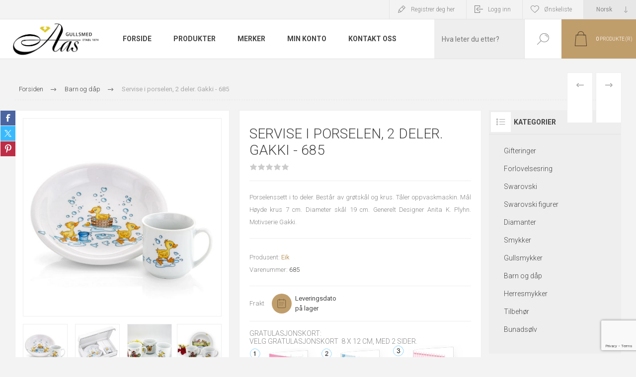

--- FILE ---
content_type: text/html; charset=utf-8
request_url: https://oleaas.no/servise-i-porselen-2-deler-gakki-685
body_size: 29461
content:



<!DOCTYPE html>
<html lang="nb" dir="ltr" class="html-product-details-page">
<head>
    <title>3 deler porselen Hjertevenn gutt | Ole Aas</title>
    <meta http-equiv="Content-type" content="text/html;charset=UTF-8" />
    <meta name="description" content="3 deler porselen Hjertevenn gutt. D&#xE5;psgaver - stort utvalg | Ole Aas" />
    <meta name="keywords" content="D&#xE5;psgaver, tallerken, gr&#xF8;tsk&#xE5;l, krus, Eik,  barnekopp, d&#xE5;pskopp, Gullsmed Aas, porselen kopp, porselensset" />
    <meta name="generator" content="nopCommerce" />
    <meta name="viewport" content="width=device-width, initial-scale=1.0, minimum-scale=1.0, maximum-scale=2.0" />
    
    <link rel="preload" as="font" href="/Themes/Pacific/Content/fonts/pacific.woff" crossorigin />
    <link href="https://fonts.googleapis.com/css2?family=Roboto:wght@300;400;700&display=swap" rel="stylesheet"/>
    <meta name="p:domain_verify" content="1db002642374445ed9c78ee9393b6344"/>
<meta name="facebook-domain-verification" content="ci90dkorby76i2237ga43huaoszade" />
<meta property="og:type" content="product" />
<meta property="og:title" content="Servise i porselen, 2 deler. Gakki - 685" />
<meta property="og:description" content="3 deler porselen Hjertevenn gutt. D&#xE5;psgaver - stort utvalg | Ole Aas" />
<meta property="og:image" content="https://oleaas.no/images/thumbs/0071608_servise-i-porselen-2-deler-gakki-685_1500.jpeg" />
<meta property="og:image:url" content="https://oleaas.no/images/thumbs/0071608_servise-i-porselen-2-deler-gakki-685_1500.jpeg" />
<meta property="og:url" content="https://oleaas.no/servise-i-porselen-2-deler-gakki-685" />
<meta property="og:site_name" content="Ole Aas AS" />
<meta property="twitter:card" content="summary" />
<meta property="twitter:site" content="Ole Aas AS" />
<meta property="twitter:title" content="Servise i porselen, 2 deler. Gakki - 685" />
<meta property="twitter:description" content="3 deler porselen Hjertevenn gutt. D&#xE5;psgaver - stort utvalg | Ole Aas" />
<meta property="twitter:image" content="https://oleaas.no/images/thumbs/0071608_servise-i-porselen-2-deler-gakki-685_1500.jpeg" />
<meta property="twitter:url" content="https://oleaas.no/servise-i-porselen-2-deler-gakki-685" />

    

    
    
    
    
    


    


    

    <link rel="stylesheet" type="text/css" href="/css/5rwsbo05hli70qbo4woukq.styles.css?v=ckmhn-baL8FMc8qrvoa97TuQosk" />
    

<style>

        .product-details-page .full-description {
            display: none;
        }
        .product-details-page .ui-tabs .full-description {
            display: block;
        }
        .product-details-page .tabhead-full-description {
            display: none;
        }
        

        .product-details-page .product-specs-box {
            display: none;
        }
        .product-details-page .ui-tabs .product-specs-box {
            display: block;
        }
        .product-details-page .ui-tabs .product-specs-box .title {
            display: none;
        }
        
</style><!-- Start of Clerk.io E-commerce Personalisation tool - www.clerk.io -->
<script type="text/javascript">
    if (!window.ClerkExists) {
        iniateClerk();
    }

    function iniateClerk() {
        (function (w, d) {
            var e = d.createElement('script'); e.type = 'text/javascript'; e.async = true;
            e.src = (d.location.protocol == 'https:' ? 'https' : 'http') + '://cdn.clerk.io/clerk.js';
            var s = d.getElementsByTagName('script')[0]; s.parentNode.insertBefore(e, s);
            w.__clerk_q = w.__clerk_q || []; w.Clerk = w.Clerk || function () { w.__clerk_q.push(arguments) };
        })(window, document);
        
        Clerk('config', {
            key: 'J1cZ1xbbk8qdqKMgP5ZALFLRkNxGTojj'
        });
    
    window.ClerkExists = true;
}

</script><script async src="/Plugins/FoxNetSoft.GoogleAnalytics4/Scripts/GoogleAnalytics4.js"></script>
<script>
window.dataLayer = window.dataLayer || [];
var GA4_productImpressions = GA4_productImpressions || [];
var GA4_productDetails = GA4_productDetails || [];
var GA4_cartproducts = GA4_cartproducts || [];
var GA4_wishlistproducts = GA4_wishlistproducts || [];
</script>
<!-- Global site tag (gtag.js) - Google Analytics -->
                <script async src='https://www.googletagmanager.com/gtag/js?id=G-N93HQJFKLM'></script>
                <script>
                  window.dataLayer = window.dataLayer || [];
                  function gtag(){dataLayer.push(arguments);}
                  gtag('js', new Date());

                  gtag('config', 'G-N93HQJFKLM');
                  
                  
                </script>

    <link rel="canonical" href="https://oleaas.no/servise-i-porselen-2-deler-gakki-685" />

    
    
    <link rel="icon" type="image/png" href="/favicon-96x96.png" sizes="96x96" />
<link rel="icon" type="image/svg+xml" href="/favicon.svg" />
<link rel="shortcut icon" href="/favicon.ico" />
<link rel="apple-touch-icon" sizes="180x180" href="/apple-touch-icon.png" />
<link rel="manifest" href="/site.webmanifest" />
    
    
    <!--Powered by nopCommerce - https://www.nopCommerce.com-->
    <!-- TrustBox script -->
<script type="text/javascript" src="//widget.trustpilot.com/bootstrap/v5/tp.widget.bootstrap.min.js" async></script>
<!-- End TrustBox script -->


    
    <!-- Google Tag Manager -->
    
    <!-- End Google Tag Manager -->

    <!-- Google Tag Manager -->
    
    <!-- End Google Tag Manager -->
    
</head>
<body class="product-details-page-body">

<noscript>
    <iframe src="https://www.googletagmanager.com/ns.html?id=GTM-5J2K9F"
            height="0" width="0" style="display:none;visibility:hidden"></iframe>
</noscript>

<input name="__RequestVerificationToken" type="hidden" value="CfDJ8HxXFWCqHv1AkdZvDLYItn28reSsNBdaRfG4S_emAOAEOBCdDtCc9r1zMS4_PaB6-KnurntqhqsMp_ETMFmWoAc5U4gReZTt3xEPE5m4h7wDG-Fj-m11TXNK4o7hL2uoeAzxzL8W7j6idl7dhZHNnHE" />



<div class="ajax-loading-block-window" style="display: none">
</div>
<div id="dialog-notifications-success" role="status" aria-live="polite" aria-atomic="true" title="Varsling" style="display:none;">
</div>
<div id="dialog-notifications-error" role="alert" aria-live="assertive" aria-atomic="true" title="Feil" style="display:none;">
</div>
<div id="dialog-notifications-warning" role="alert" aria-live="assertive" aria-atomic="true" title="Advarsel" style="display:none;">
</div>
<div id="bar-notification" class="bar-notification-container" role="status" aria-live="polite" aria-atomic="true" data-close="Lukk">
</div>


<div class="master-wrapper-page">
<div class="header">
    
    <div class="responsive-strip">
        <div class="responsive-logo-wrapper">
            



<a href="/" class="logo">


<img alt="Ole Aas AS" src="https://oleaas.no/images/thumbs/0080346_images.png" /></a>
        </div>
    </div>
    <div class="header-upper">
        <div class="header-selectors-wrapper">
            
            
                <div class="desktop-language-selector">
            <select id="customerlanguage" name="customerlanguage" onchange="setLocation(this.value);" aria-label="Languages selector"><option selected="selected" value="https://oleaas.no/changelanguage/2?returnurl=%2Fservise-i-porselen-2-deler-gakki-685">Norsk</option>
<option value="https://oleaas.no/changelanguage/3?returnurl=%2Fservise-i-porselen-2-deler-gakki-685">Russisk</option>
</select>
    </div>
    <div class="mobile-language-selector">
        <div class="current-language-image">
            <img title='Norsk' alt='Norsk' src="/images/flags/no.png " />
        </div>
        <select id="customerlanguage" name="customerlanguage" onchange="setLocation(this.value);"><option selected="selected" value="https://oleaas.no/changelanguage/2?returnurl=%2Fservise-i-porselen-2-deler-gakki-685">Norsk</option>
<option value="https://oleaas.no/changelanguage/3?returnurl=%2Fservise-i-porselen-2-deler-gakki-685">Russisk</option>
</select>
    </div>

            
        </div>
        <div class="header-links-wrapper">
            <div class="header-links">
                



        <div class="hedar-links-item">
            <a href="/register?returnUrl=%2Fservise-i-porselen-2-deler-gakki-685" class="ico-register">Registrer deg her</a>
        </div>
    <div class="hedar-links-item">
        <a href="/login?returnUrl=%2Fservise-i-porselen-2-deler-gakki-685" class="ico-login">Logg inn</a>
    </div>
    <div class="hedar-links-item">
        <a href="/wishlist" class="ico-wishlist">
            <span class="wishlist-label">Ønskeliste</span>

        </a>
    </div>



            </div>
        </div>
        
    </div>
    <div class="header-lower">
        <div class="header-logo">
            



<a href="/" class="logo">


<img alt="Ole Aas AS" src="https://oleaas.no/images/thumbs/0080346_images.png" /></a>
        </div>
        <div class="header-menu">
            <div class="menu-button">
                <div class="menu-open" title="Meny">
                    <span class="menu-icon-line"></span>
                    <span class="menu-icon-line"></span>
                    <span class="menu-icon-line"></span>
                </div>
                <div class="menu-close" title="Lukk"></div>
            </div>
            <div class="menu-header">
                



        <div class="hedar-links-item">
            <a href="/register?returnUrl=%2Fservise-i-porselen-2-deler-gakki-685" class="ico-register">Registrer deg her</a>
        </div>
    <div class="hedar-links-item">
        <a href="/login?returnUrl=%2Fservise-i-porselen-2-deler-gakki-685" class="ico-login">Logg inn</a>
    </div>
    <div class="hedar-links-item">
        <a href="/wishlist" class="ico-wishlist">
            <span class="wishlist-label">Ønskeliste</span>

        </a>
    </div>



                
                
                    <div class="desktop-language-selector">
            <select id="customerlanguage" name="customerlanguage" onchange="setLocation(this.value);" aria-label="Languages selector"><option selected="selected" value="https://oleaas.no/changelanguage/2?returnurl=%2Fservise-i-porselen-2-deler-gakki-685">Norsk</option>
<option value="https://oleaas.no/changelanguage/3?returnurl=%2Fservise-i-porselen-2-deler-gakki-685">Russisk</option>
</select>
    </div>
    <div class="mobile-language-selector">
        <div class="current-language-image">
            <img title='Norsk' alt='Norsk' src="/images/flags/no.png " />
        </div>
        <select id="customerlanguage" name="customerlanguage" onchange="setLocation(this.value);"><option selected="selected" value="https://oleaas.no/changelanguage/2?returnurl=%2Fservise-i-porselen-2-deler-gakki-685">Norsk</option>
<option value="https://oleaas.no/changelanguage/3?returnurl=%2Fservise-i-porselen-2-deler-gakki-685">Russisk</option>
</select>
    </div>

            </div>
            <div class="menu-body">











    <ul class="mega-menu"
        data-isRtlEnabled="false"
        data-enableClickForDropDown="false">


<li class="  ">

    <a href="/" class="" title="Forside" ><span> Forside</span></a>

</li>


<li class="has-sublist with-dropdown-in-grid">
        <span class="with-subcategories single-item-categories labelfornextplusbutton">Produkter</span>

        <div class="dropdown categories fullWidth boxes-4">
            <div class="row-wrapper">
                <div class="row"><div class="box">
                <div class="title">
                        <a href="/gifteringer" title="Gifteringer"><span>Gifteringer</span></a>
                    </div>
                <div class="wrapper">
                    <div class="picture">
                        <a href="/gifteringer" title="Vis produkter i kategori Gifteringer">
                            <img class="lazy" alt="Bilde for kategori Gifteringer" src="[data-uri]" data-original="https://oleaas.no/images/thumbs/0090276_gifteringer_210.jpeg" />
                        </a>
                    </div>
                        <ul class="subcategories">
                                <li class="subcategory-item">
                                    <a href="/giftering-konfigurator" title="Giftering konfigurator"><span>Giftering konfigurator</span></a>
                                </li>
                                <li class="subcategory-item">
                                    <a href="/giftering-service" title="Giftering service"><span>Giftering service</span></a>
                                </li>
                                <li class="subcategory-item">
                                    <a href="/gifteringer-gull" title="Gull"><span>Gull</span></a>
                                </li>
                                <li class="subcategory-item">
                                    <a href="/gifteringer-s%C3%B8lv" title="S&#xF8;lv"><span>S&#xF8;lv</span></a>
                                </li>
                                <li class="subcategory-item">
                                    <a href="/gifteringer-platina" title="Platina"><span>Platina</span></a>
                                </li>
                                <li class="subcategory-item">
                                    <a href="/gifteringer-titan" title="Titan"><span>Titan</span></a>
                                </li>
                                <li class="subcategory-item">
                                    <a href="/gifteringer-st%C3%A5l" title="St&#xE5;l"><span>St&#xE5;l</span></a>
                                </li>
                                <li class="subcategory-item">
                                    <a href="/gifteringer-palladium" title="Palladium"><span>Palladium</span></a>
                                </li>
                                <li class="subcategory-item">
                                    <a href="/gifteringer-tilbeh%C3%B8r" title="Tilbeh&#xF8;r"><span>Tilbeh&#xF8;r</span></a>
                                </li>
                        </ul>
                </div>
                </div><div class="box">
                <div class="title">
                        <a href="/forlovelsesring-beste-modeller" title="Forlovelsesring"><span>Forlovelsesring</span></a>
                    </div>
                <div class="wrapper">
                    <div class="picture">
                        <a href="/forlovelsesring-beste-modeller" title="Vis produkter i kategori Forlovelsesring">
                            <img class="lazy" alt="Bilde for kategori Forlovelsesring" src="[data-uri]" data-original="https://oleaas.no/images/thumbs/0090277_forlovelsesring_210.jpeg" />
                        </a>
                    </div>
                        <ul class="subcategories">
                                <li class="subcategory-item">
                                    <a href="/alliansering-forlovelsesring" title="Allianse"><span>Allianse</span></a>
                                </li>
                                <li class="subcategory-item">
                                    <a href="/rekkering-forlovelsesring" title="Rekkering"><span>Rekkering</span></a>
                                </li>
                                <li class="subcategory-item">
                                    <a href="/enstensringer" title="Enstens"><span>Enstens</span></a>
                                </li>
                                <li class="subcategory-item">
                                    <a href="/halo-diamantringer" title="Halo"><span>Halo</span></a>
                                </li>
                                <li class="subcategory-item">
                                    <a href="/trestens-diamantring" title="Trestens"><span>Trestens</span></a>
                                </li>
                                <li class="subcategory-item">
                                    <a href="/edelstensringer" title="Edelstensringer"><span>Edelstensringer</span></a>
                                </li>
                                <li class="subcategory-item">
                                    <a href="/lab-grown" title="Lab Grown"><span>Lab Grown</span></a>
                                </li>
                                <li class="subcategory-item">
                                    <a href="/lag-din-egen-forlovelsesring" title="Lag din egen forlovelsesring"><span>Lag din egen forlovelsesring</span></a>
                                </li>
                        </ul>
                </div>
                </div><div class="box">
                <div class="title">
                        <a href="/swarovski-6" title="Swarovski"><span>Swarovski</span></a>
                    </div>
                <div class="wrapper">
                    <div class="picture">
                        <a href="/swarovski-6" title="Vis produkter i kategori Swarovski">
                            <img class="lazy" alt="Bilde for kategori Swarovski" src="[data-uri]" data-original="https://oleaas.no/images/thumbs/0090278_swarovski_210.jpeg" />
                        </a>
                    </div>
                        <ul class="subcategories">
                                <li class="subcategory-item">
                                    <a href="/swarovski-smykker-3" title="Smykker"><span>Smykker</span></a>
                                </li>
                                <li class="subcategory-item">
                                    <a href="/swarovski-armb%C3%A5nd" title="Armb&#xE5;nd"><span>Armb&#xE5;nd</span></a>
                                </li>
                                <li class="subcategory-item">
                                    <a href="/swarovski-collier-2" title="Collier"><span>Collier</span></a>
                                </li>
                                <li class="subcategory-item">
                                    <a href="/swarovski-%C3%B8redobber" title="&#xD8;redobber"><span>&#xD8;redobber</span></a>
                                </li>
                                <li class="subcategory-item">
                                    <a href="/swarovski-smykkesett" title="Smykkesett"><span>Smykkesett</span></a>
                                </li>
                                <li class="subcategory-item">
                                    <a href="/swarovski-ringer" title="Ringer"><span>Ringer</span></a>
                                </li>
                                <li class="subcategory-item">
                                    <a href="/swarovski-klokker-3" title="Klokker"><span>Klokker</span></a>
                                </li>
                                <li class="subcategory-item">
                                    <a href="/swarovski-accessories" title="Accessoirer"><span>Accessoirer</span></a>
                                </li>
                        </ul>
                </div>
                </div><div class="box">
                <div class="title">
                        <a href="/swarovski-figurer" title="Swarovski figurer"><span>Swarovski figurer</span></a>
                    </div>
                <div class="wrapper">
                    <div class="picture">
                        <a href="/swarovski-figurer" title="Vis produkter i kategori Swarovski figurer">
                            <img class="lazy" alt="Bilde for kategori Swarovski figurer" src="[data-uri]" data-original="https://oleaas.no/images/thumbs/0090279_swarovski-figurer_210.jpeg" />
                        </a>
                    </div>
                        <ul class="subcategories">
                                <li class="subcategory-item">
                                    <a href="/swarovski-figurer-filmkarakterer" title="Filmkarakterer"><span>Filmkarakterer</span></a>
                                </li>
                                <li class="subcategory-item">
                                    <a href="/swarovski-figurer-dyreverden" title="Natur"><span>Natur</span></a>
                                </li>
                                <li class="subcategory-item">
                                    <a href="/swarovski-figurer-s%C3%B8te-dyr" title="S&#xF8;te dyr"><span>S&#xF8;te dyr</span></a>
                                </li>
                                <li class="subcategory-item">
                                    <a href="/swarovski-figurer-til-jul" title="Til jul"><span>Til jul</span></a>
                                </li>
                        </ul>
                </div>
                </div></div><div class="row"><div class="box">
                <div class="title">
                        <a href="/diamanter" title="Diamanter"><span>Diamanter</span></a>
                    </div>
                <div class="wrapper">
                    <div class="picture">
                        <a href="/diamanter" title="Vis produkter i kategori Diamanter">
                            <img class="lazy" alt="Bilde for kategori Diamanter" src="[data-uri]" data-original="https://oleaas.no/images/thumbs/0055942_diamanter_210.jpeg" />
                        </a>
                    </div>
                        <ul class="subcategories">
                                <li class="subcategory-item">
                                    <a href="/forlovelsesring-diamantring" title="Forlovelses ring"><span>Forlovelses ring</span></a>
                                </li>
                                <li class="subcategory-item">
                                    <a href="/velg-diamant" title="Velg diamant"><span>Velg diamant</span></a>
                                </li>
                                <li class="subcategory-item">
                                    <a href="/diamant-armband" title="Diamantarmb&#xE5;nd"><span>Diamantarmb&#xE5;nd</span></a>
                                </li>
                                <li class="subcategory-item">
                                    <a href="/lab-grown-diamanter" title="Lab Grown"><span>Lab Grown</span></a>
                                </li>
                                <li class="subcategory-item">
                                    <a href="/diamantringer" title="Diamantring"><span>Diamantring</span></a>
                                </li>
                                <li class="subcategory-item">
                                    <a href="/diamanter-smykker" title="Diamantsmykker"><span>Diamantsmykker</span></a>
                                </li>
                                <li class="subcategory-item">
                                    <a href="/diamant-%C3%B8redobber-2" title="Diamant&#xF8;redobber"><span>Diamant&#xF8;redobber</span></a>
                                </li>
                        </ul>
                </div>
                </div><div class="box">
                <div class="title">
                        <a href="/smykker" title="Smykker"><span>Smykker</span></a>
                    </div>
                <div class="wrapper">
                    <div class="picture">
                        <a href="/smykker" title="Vis produkter i kategori Smykker">
                            <img class="lazy" alt="Bilde for kategori Smykker" src="[data-uri]" data-original="https://oleaas.no/images/thumbs/0055944_smykker_210.jpeg" />
                        </a>
                    </div>
                        <ul class="subcategories">
                                <li class="subcategory-item">
                                    <a href="/smykker-armb%C3%A5nd" title="Armb&#xE5;nd"><span>Armb&#xE5;nd</span></a>
                                </li>
                                <li class="subcategory-item">
                                    <a href="/smykker-ringer" title="Ringer"><span>Ringer</span></a>
                                </li>
                                <li class="subcategory-item">
                                    <a href="/smykker-anheng" title="Anheng"><span>Anheng</span></a>
                                </li>
                                <li class="subcategory-item">
                                    <a href="/smykker-%C3%B8redobber" title="&#xD8;redobber"><span>&#xD8;redobber</span></a>
                                </li>
                                <li class="subcategory-item">
                                    <a href="/smykker-sett-kjeder" title="Sett og kjeder"><span>Sett og kjeder</span></a>
                                </li>
                                <li class="subcategory-item">
                                    <a href="/smykkeskrin-10" title="Smykkeskrin"><span>Smykkeskrin</span></a>
                                </li>
                                <li class="subcategory-item">
                                    <a href="/bijouteri-smykker" title="Bijouteri"><span>Bijouteri</span></a>
                                </li>
                        </ul>
                </div>
                </div><div class="box">
                <div class="title">
                        <a href="/gullsmykker-alle" title="Gullsmykker"><span>Gullsmykker</span></a>
                    </div>
                <div class="wrapper">
                    <div class="picture">
                        <a href="/gullsmykker-alle" title="Vis produkter i kategori Gullsmykker">
                            <img class="lazy" alt="Bilde for kategori Gullsmykker" src="[data-uri]" data-original="https://oleaas.no/images/thumbs/0080359_gullsmykker_210.jpeg" />
                        </a>
                    </div>
                        <ul class="subcategories">
                                <li class="subcategory-item">
                                    <a href="/gullringene" title="Gullring"><span>Gullring</span></a>
                                </li>
                                <li class="subcategory-item">
                                    <a href="/gullanheng-gullkjeder" title="Gull anheng og gullkjeder"><span>Gull anheng og gullkjeder</span></a>
                                </li>
                                <li class="subcategory-item">
                                    <a href="/gulloredobber" title="Gull &#xF8;redobber&#xA0;"><span>Gull &#xF8;redobber&#xA0;</span></a>
                                </li>
                                <li class="subcategory-item">
                                    <a href="/gull-armb%C3%A5nd-gullarmring" title="Gull armb&#xE5;nd"><span>Gull armb&#xE5;nd</span></a>
                                </li>
                                <li class="subcategory-item">
                                    <a href="/smykkesett-gull" title="Gull smykkesett"><span>Gull smykkesett</span></a>
                                </li>
                        </ul>
                </div>
                </div><div class="box">
                <div class="title">
                        <a href="/barn-og-d%C3%A5p" title="Barn og d&#xE5;p"><span>Barn og d&#xE5;p</span></a>
                    </div>
                <div class="wrapper">
                    <div class="picture">
                        <a href="/barn-og-d%C3%A5p" title="Vis produkter i kategori Barn og d&#xE5;p">
                            <img class="lazy" alt="Bilde for kategori Barn og d&#xE5;p" src="[data-uri]" data-original="https://oleaas.no/images/thumbs/0055943_barn-og-dap_210.jpeg" />
                        </a>
                    </div>
                        <ul class="subcategories">
                                <li class="subcategory-item">
                                    <a href="/barn-og-d%C3%A5p-smykker" title="Smykker"><span>Smykker</span></a>
                                </li>
                                <li class="subcategory-item">
                                    <a href="/barn-og-d%C3%A5p-d%C3%A5psprodukter" title="D&#xE5;psprodukter"><span>D&#xE5;psprodukter</span></a>
                                </li>
                                <li class="subcategory-item">
                                    <a href="/barn-og-d%C3%A5p-bestikk-og-kopp" title="Bestikk og kopp"><span>Bestikk og kopp</span></a>
                                </li>
                                <li class="subcategory-item">
                                    <a href="/barn-og-d%C3%A5p-smykkeskrin" title="Smykkeskrin"><span>Smykkeskrin</span></a>
                                </li>
                                <li class="subcategory-item">
                                    <a href="/bunads%C3%B8lv-til-barn" title="Bunadss&#xF8;lv til barn"><span>Bunadss&#xF8;lv til barn</span></a>
                                </li>
                        </ul>
                </div>
                </div></div><div class="row"><div class="box">
                <div class="title">
                        <a href="/herresmykker" title="Herresmykker"><span>Herresmykker</span></a>
                    </div>
                <div class="wrapper">
                    <div class="picture">
                        <a href="/herresmykker" title="Vis produkter i kategori Herresmykker">
                            <img class="lazy" alt="Bilde for kategori Herresmykker" src="[data-uri]" data-original="https://oleaas.no/images/thumbs/0055946_herresmykker_210.jpeg" />
                        </a>
                    </div>
                        <ul class="subcategories">
                                <li class="subcategory-item">
                                    <a href="/herreringer" title="Ring"><span>Ring</span></a>
                                </li>
                                <li class="subcategory-item">
                                    <a href="/lommeur" title="Lommeur"><span>Lommeur</span></a>
                                </li>
                                <li class="subcategory-item">
                                    <a href="/herresmykker-smykker" title="Smykker"><span>Smykker</span></a>
                                </li>
                                <li class="subcategory-item">
                                    <a href="/herresmykker-kjeder" title="Kjeder"><span>Kjeder</span></a>
                                </li>
                                <li class="subcategory-item">
                                    <a href="/herre-armb%C3%A5nd" title="Armb&#xE5;nd"><span>Armb&#xE5;nd</span></a>
                                </li>
                                <li class="subcategory-item">
                                    <a href="/herresmykker-mansjettknapper" title="Mansjettknapper"><span>Mansjettknapper</span></a>
                                </li>
                                <li class="subcategory-item">
                                    <a href="/herresmykker-slipsn%C3%A5ler" title="Slipsn&#xE5;ler"><span>Slipsn&#xE5;ler</span></a>
                                </li>
                        </ul>
                </div>
                </div><div class="box">
                <div class="title">
                        <a href="/tilbeh%C3%B8r-til-smykker" title="Tilbeh&#xF8;r"><span>Tilbeh&#xF8;r</span></a>
                    </div>
                <div class="wrapper">
                    <div class="picture">
                        <a href="/tilbeh%C3%B8r-til-smykker" title="Vis produkter i kategori Tilbeh&#xF8;r">
                            <img class="lazy" alt="Bilde for kategori Tilbeh&#xF8;r" src="[data-uri]" data-original="https://oleaas.no/images/thumbs/0080357_tilbehor_210.jpeg" />
                        </a>
                    </div>
                </div>
                </div><div class="box">
                <div class="title">
                        <a href="/bunads%C3%B8lv" title="Bunads&#xF8;lv"><span>Bunads&#xF8;lv</span></a>
                    </div>
                <div class="wrapper">
                    <div class="picture">
                        <a href="/bunads%C3%B8lv" title="Vis produkter i kategori Bunads&#xF8;lv">
                            <img class="lazy" alt="Bilde for kategori Bunads&#xF8;lv" src="[data-uri]" data-original="https://oleaas.no/images/thumbs/0090280_bunadsolv_210.jpeg" />
                        </a>
                    </div>
                        <ul class="subcategories">
                                <li class="subcategory-item">
                                    <a href="/bunadskniver" title="Bunadskniver"><span>Bunadskniver</span></a>
                                </li>
                                <li class="subcategory-item">
                                    <a href="/smykkeskrin-bunadss%C3%B8lv" title="Smykkeskrin"><span>Smykkeskrin</span></a>
                                </li>
                                <li class="subcategory-item">
                                    <a href="/h%C3%A5rspenner" title="H&#xE5;rpynt"><span>H&#xE5;rpynt</span></a>
                                </li>
                                <li class="subcategory-item">
                                    <a href="/tilbeh%C3%B8r-til-bunad" title="Tilbeh&#xF8;r"><span>Tilbeh&#xF8;r</span></a>
                                </li>
                                <li class="subcategory-item">
                                    <a href="/17-mai-sl%C3%B8yfer" title="17. Mai sl&#xF8;yfer"><span>17. Mai sl&#xF8;yfer</span></a>
                                </li>
                                <li class="subcategory-item">
                                    <a href="/silkeskjerf-til-bunad" title="Silkeskjerf til bunad"><span>Silkeskjerf til bunad</span></a>
                                </li>
                                <li class="subcategory-item">
                                    <a href="/bunads%C3%B8lv-barnes%C3%B8ljer" title="Barnes&#xF8;ljer"><span>Barnes&#xF8;ljer</span></a>
                                </li>
                                <li class="subcategory-item">
                                    <a href="/bunads%C3%B8lv-tr%C3%B8nders%C3%B8lv" title="Tr&#xF8;nders&#xF8;lv"><span>Tr&#xF8;nders&#xF8;lv</span></a>
                                </li>
                                <li class="subcategory-item">
                                    <a href="/bunads%C3%B8lv-norlandss%C3%B8lv" title="Nordlandss&#xF8;lv"><span>Nordlandss&#xF8;lv</span></a>
                                </li>
                                <li class="subcategory-item">
                                    <a href="/bunads%C3%B8lv-graffer" title="Graffer"><span>Graffer</span></a>
                                </li>
                                <li class="subcategory-item all">
                                    <a class="view-all" href="/bunads%C3%B8lv" title="Se alle">
                                        <span>Se alle</span>
                                    </a>
                                </li>
                        </ul>
                </div>
                </div><div class="empty-box"></div></div>
            </div>

        </div>
</li>



<li class="has-sublist">

    <a class="with-subcategories" href="/manufacturer/all" title="Merker"><span>Merker</span></a>

        <div class="plus-button"></div>
        <div class="sublist-wrap">
            <ul class="sublist">
                <li class="back-button">
                    <span>tilbake</span>
                </li>
                    <li>
                        <a href="/alexander-2" title="Alexander"><span>Alexander</span></a>
                    </li>
                    <li>
                        <a href="/aqua-dulce" title="Aqua Dulce"><span>Aqua Dulce</span></a>
                    </li>
                    <li>
                        <a href="/aquilar-de-dios" title="Aquilar de Dios"><span>Aquilar de Dios</span></a>
                    </li>
                    <li>
                        <a href="/askvoll-haugrud" title="Askvoll Haugrud"><span>Askvoll Haugrud</span></a>
                    </li>
                    <li>
                        <a href="/arock" title="Arock"><span>Arock</span></a>
                    </li>
                    <li>
                        <a href="/astrid-agnes" title="Astrid &amp; Agnes"><span>Astrid &amp; Agnes</span></a>
                    </li>
                    <li>
                        <a href="/arven" title="Arven"><span>Arven</span></a>
                    </li>
                    <li>
                        <a href="/arne-nordlie-2" title="Arne Nordlie"><span>Arne Nordlie</span></a>
                    </li>
                    <li>
                        <a href="/aarstad-design-as" title="Aarstad Design  AS"><span>Aarstad Design  AS</span></a>
                    </li>
                    <li>
                        <a href="/apero" title="Apero"><span>Apero</span></a>
                    </li>

                    <li>
                        <a class="view-all" href="/manufacturer/all" title="Se alle">
                            <span>Se alle</span>
                        </a>
                    </li>
            </ul>
        </div>
</li>

<li class="  ">

    <a href="/customer/info" class="" title="Min konto" ><span> Min konto</span></a>

</li>

<li class="  ">

    <a href="/contactus" class="" title="Kontakt oss" ><span> Kontakt oss</span></a>

</li>
        
    </ul>
    <div class="menu-title"><span>Meny</span></div>
    <ul class="mega-menu-responsive">


<li class="  ">

    <a href="/" class="" title="Forside" ><span> Forside</span></a>

</li>

<li class="has-sublist">

        <span class="with-subcategories single-item-categories labelfornextplusbutton">Produkter</span>

        <div class="plus-button"></div>
        <div class="sublist-wrap">
            <ul class="sublist">
                <li class="back-button">
                    <span>tilbake</span>
                </li>
                
        <li class="has-sublist">
            <a href="/gifteringer" title="Gifteringer" class="with-subcategories"><span>Gifteringer</span></a>
            <div class="plus-button"></div>
            <div class="sublist-wrap">
                <ul class="sublist">
                    <li class="back-button">
                        <span>tilbake</span>
                    </li>
                    
        <li>
            <a class="lastLevelCategory" href="/giftering-konfigurator" title="Giftering konfigurator"><span>Giftering konfigurator</span></a>
        </li>
        <li>
            <a class="lastLevelCategory" href="/giftering-service" title="Giftering service"><span>Giftering service</span></a>
        </li>
        <li class="has-sublist">
            <a href="/gifteringer-gull" title="Gull" class="with-subcategories"><span>Gull</span></a>
            <div class="plus-button"></div>
            <div class="sublist-wrap">
                <ul class="sublist">
                    <li class="back-button">
                        <span>tilbake</span>
                    </li>
                    
        <li>
            <a class="lastLevelCategory" href="/gifteringer-gult-gull" title="Gult gull"><span>Gult gull</span></a>
        </li>
        <li>
            <a class="lastLevelCategory" href="/gifteringer-hvitt-gull" title="Hvitt gull"><span>Hvitt gull</span></a>
        </li>
        <li>
            <a class="lastLevelCategory" href="/gifteringer-flerfarget-gull" title="Flerfarget gull"><span>Flerfarget gull</span></a>
        </li>


                </ul>
            </div>
        </li>
        <li>
            <a class="lastLevelCategory" href="/gifteringer-s%C3%B8lv" title="S&#xF8;lv"><span>S&#xF8;lv</span></a>
        </li>
        <li>
            <a class="lastLevelCategory" href="/gifteringer-platina" title="Platina"><span>Platina</span></a>
        </li>
        <li>
            <a class="lastLevelCategory" href="/gifteringer-titan" title="Titan"><span>Titan</span></a>
        </li>
        <li>
            <a class="lastLevelCategory" href="/gifteringer-st%C3%A5l" title="St&#xE5;l"><span>St&#xE5;l</span></a>
        </li>
        <li>
            <a class="lastLevelCategory" href="/gifteringer-palladium" title="Palladium"><span>Palladium</span></a>
        </li>
        <li>
            <a class="lastLevelCategory" href="/gifteringer-tilbeh%C3%B8r" title="Tilbeh&#xF8;r"><span>Tilbeh&#xF8;r</span></a>
        </li>


                </ul>
            </div>
        </li>
        <li class="has-sublist">
            <a href="/forlovelsesring-beste-modeller" title="Forlovelsesring" class="with-subcategories"><span>Forlovelsesring</span></a>
            <div class="plus-button"></div>
            <div class="sublist-wrap">
                <ul class="sublist">
                    <li class="back-button">
                        <span>tilbake</span>
                    </li>
                    
        <li>
            <a class="lastLevelCategory" href="/alliansering-forlovelsesring" title="Allianse"><span>Allianse</span></a>
        </li>
        <li>
            <a class="lastLevelCategory" href="/rekkering-forlovelsesring" title="Rekkering"><span>Rekkering</span></a>
        </li>
        <li>
            <a class="lastLevelCategory" href="/enstensringer" title="Enstens"><span>Enstens</span></a>
        </li>
        <li>
            <a class="lastLevelCategory" href="/halo-diamantringer" title="Halo"><span>Halo</span></a>
        </li>
        <li>
            <a class="lastLevelCategory" href="/trestens-diamantring" title="Trestens"><span>Trestens</span></a>
        </li>
        <li>
            <a class="lastLevelCategory" href="/edelstensringer" title="Edelstensringer"><span>Edelstensringer</span></a>
        </li>
        <li>
            <a class="lastLevelCategory" href="/lab-grown" title="Lab Grown"><span>Lab Grown</span></a>
        </li>
        <li>
            <a class="lastLevelCategory" href="/lag-din-egen-forlovelsesring" title="Lag din egen forlovelsesring"><span>Lag din egen forlovelsesring</span></a>
        </li>


                </ul>
            </div>
        </li>
        <li class="has-sublist">
            <a href="/swarovski-6" title="Swarovski" class="with-subcategories"><span>Swarovski</span></a>
            <div class="plus-button"></div>
            <div class="sublist-wrap">
                <ul class="sublist">
                    <li class="back-button">
                        <span>tilbake</span>
                    </li>
                    
        <li>
            <a class="lastLevelCategory" href="/swarovski-smykker-3" title="Smykker"><span>Smykker</span></a>
        </li>
        <li class="has-sublist">
            <a href="/swarovski-armb%C3%A5nd" title="Armb&#xE5;nd" class="with-subcategories"><span>Armb&#xE5;nd</span></a>
            <div class="plus-button"></div>
            <div class="sublist-wrap">
                <ul class="sublist">
                    <li class="back-button">
                        <span>tilbake</span>
                    </li>
                    
        <li>
            <a class="lastLevelCategory" href="/swarovski-armb%C3%A5nd-matrix" title="Matrix"><span>Matrix</span></a>
        </li>
        <li>
            <a class="lastLevelCategory" href="/swarovski-armb%C3%A5nd-constella" title="Constella"><span>Constella</span></a>
        </li>
        <li>
            <a class="lastLevelCategory" href="/swarovski-armb%C3%A5nd-dextera" title="Dextera"><span>Dextera</span></a>
        </li>
        <li>
            <a class="lastLevelCategory" href="/swarovski-armb%C3%A5nd-gema" title="Gema"><span>Gema</span></a>
        </li>
        <li>
            <a class="lastLevelCategory" href="/swarovski-armb%C3%A5nd-millenia" title="Millenia"><span>Millenia</span></a>
        </li>
        <li>
            <a class="lastLevelCategory" href="/swarovski-armb%C3%A5nd-tennis" title="Tennis"><span>Tennis</span></a>
        </li>
        <li>
            <a class="lastLevelCategory" href="/swarovski-armb%C3%A5nd-imber" title="Imber"><span>Imber</span></a>
        </li>
        <li>
            <a class="lastLevelCategory" href="/swarovski-armb%C3%A5nd-idyllia" title="Idyllia"><span>Idyllia</span></a>
        </li>
        <li>
            <a class="lastLevelCategory" href="/swarovski-armb%C3%A5nd-infinity" title="Infinity"><span>Infinity</span></a>
        </li>


                </ul>
            </div>
        </li>
        <li>
            <a class="lastLevelCategory" href="/swarovski-collier-2" title="Collier"><span>Collier</span></a>
        </li>
        <li class="has-sublist">
            <a href="/swarovski-%C3%B8redobber" title="&#xD8;redobber" class="with-subcategories"><span>&#xD8;redobber</span></a>
            <div class="plus-button"></div>
            <div class="sublist-wrap">
                <ul class="sublist">
                    <li class="back-button">
                        <span>tilbake</span>
                    </li>
                    
        <li>
            <a class="lastLevelCategory" href="/swarovski-%C3%B8repynt-gema" title="Gema"><span>Gema</span></a>
        </li>
        <li>
            <a class="lastLevelCategory" href="/swarovski-%C3%B8repynt-matrix" title="Matrix"><span>Matrix</span></a>
        </li>
        <li>
            <a class="lastLevelCategory" href="/swarovski-%C3%B8repynt-birthstone-stud" title="Birthstone Stud"><span>Birthstone Stud</span></a>
        </li>
        <li>
            <a class="lastLevelCategory" href="/swarovski-%C3%B8repynt-constella" title="Constella"><span>Constella</span></a>
        </li>
        <li>
            <a class="lastLevelCategory" href="/swarovski-%C3%B8repynt-dextera" title="Dextera"><span>Dextera</span></a>
        </li>
        <li>
            <a class="lastLevelCategory" href="/awarovski-%C3%B8repynt-asymmetrical" title="Asymmetrical"><span>Asymmetrical</span></a>
        </li>
        <li>
            <a class="lastLevelCategory" href="/swarovski-%C3%B8repynt-hyperbola" title="Hyperbola"><span>Hyperbola</span></a>
        </li>
        <li>
            <a class="lastLevelCategory" href="/swarovski-%C3%B8repynt-idyllia" title="Idyllia"><span>Idyllia</span></a>
        </li>
        <li>
            <a class="lastLevelCategory" href="/swarovski-%C3%B8repynt-millenia" title="Millenia"><span>Millenia</span></a>
        </li>


                </ul>
            </div>
        </li>
        <li>
            <a class="lastLevelCategory" href="/swarovski-smykkesett" title="Smykkesett"><span>Smykkesett</span></a>
        </li>
        <li>
            <a class="lastLevelCategory" href="/swarovski-ringer" title="Ringer"><span>Ringer</span></a>
        </li>
        <li>
            <a class="lastLevelCategory" href="/swarovski-klokker-3" title="Klokker"><span>Klokker</span></a>
        </li>
        <li class="has-sublist">
            <a href="/swarovski-accessories" title="Accessoirer" class="with-subcategories"><span>Accessoirer</span></a>
            <div class="plus-button"></div>
            <div class="sublist-wrap">
                <ul class="sublist">
                    <li class="back-button">
                        <span>tilbake</span>
                    </li>
                    
        <li>
            <a class="lastLevelCategory" href="/swarovski-accessories-penn" title="Penn"><span>Penn</span></a>
        </li>


                </ul>
            </div>
        </li>


                </ul>
            </div>
        </li>
        <li class="has-sublist">
            <a href="/swarovski-figurer" title="Swarovski figurer" class="with-subcategories"><span>Swarovski figurer</span></a>
            <div class="plus-button"></div>
            <div class="sublist-wrap">
                <ul class="sublist">
                    <li class="back-button">
                        <span>tilbake</span>
                    </li>
                    
        <li class="has-sublist">
            <a href="/swarovski-figurer-filmkarakterer" title="Filmkarakterer" class="with-subcategories"><span>Filmkarakterer</span></a>
            <div class="plus-button"></div>
            <div class="sublist-wrap">
                <ul class="sublist">
                    <li class="back-button">
                        <span>tilbake</span>
                    </li>
                    
        <li>
            <a class="lastLevelCategory" href="/swarovski-disney-figur" title="Disney"><span>Disney</span></a>
        </li>
        <li>
            <a class="lastLevelCategory" href="/swarovski-marvel-figurer" title="Marvel"><span>Marvel</span></a>
        </li>
        <li>
            <a class="lastLevelCategory" href="/swarovski-dc-comics-figurer" title="DC Comics"><span>DC Comics</span></a>
        </li>
        <li>
            <a class="lastLevelCategory" href="/swarovski-figurer-harry-potter" title="Harry Potter"><span>Harry Potter</span></a>
        </li>


                </ul>
            </div>
        </li>
        <li>
            <a class="lastLevelCategory" href="/swarovski-figurer-dyreverden" title="Natur"><span>Natur</span></a>
        </li>
        <li>
            <a class="lastLevelCategory" href="/swarovski-figurer-s%C3%B8te-dyr" title="S&#xF8;te dyr"><span>S&#xF8;te dyr</span></a>
        </li>
        <li>
            <a class="lastLevelCategory" href="/swarovski-figurer-til-jul" title="Til jul"><span>Til jul</span></a>
        </li>


                </ul>
            </div>
        </li>
        <li class="has-sublist">
            <a href="/diamanter" title="Diamanter" class="with-subcategories"><span>Diamanter</span></a>
            <div class="plus-button"></div>
            <div class="sublist-wrap">
                <ul class="sublist">
                    <li class="back-button">
                        <span>tilbake</span>
                    </li>
                    
        <li>
            <a class="lastLevelCategory" href="/forlovelsesring-diamantring" title="Forlovelses ring"><span>Forlovelses ring</span></a>
        </li>
        <li>
            <a class="lastLevelCategory" href="/velg-diamant" title="Velg diamant"><span>Velg diamant</span></a>
        </li>
        <li>
            <a class="lastLevelCategory" href="/diamant-armband" title="Diamantarmb&#xE5;nd"><span>Diamantarmb&#xE5;nd</span></a>
        </li>
        <li>
            <a class="lastLevelCategory" href="/lab-grown-diamanter" title="Lab Grown"><span>Lab Grown</span></a>
        </li>
        <li class="has-sublist">
            <a href="/diamantringer" title="Diamantring" class="with-subcategories"><span>Diamantring</span></a>
            <div class="plus-button"></div>
            <div class="sublist-wrap">
                <ul class="sublist">
                    <li class="back-button">
                        <span>tilbake</span>
                    </li>
                    
        <li>
            <a class="lastLevelCategory" href="/diamantringer-enstens" title="Enstens"><span>Enstens</span></a>
        </li>
        <li>
            <a class="lastLevelCategory" href="/diamantringer-flerstens" title="Flerstens"><span>Flerstens</span></a>
        </li>
        <li>
            <a class="lastLevelCategory" href="/allianseringer" title="Alliansering"><span>Alliansering</span></a>
        </li>


                </ul>
            </div>
        </li>
        <li class="has-sublist">
            <a href="/diamanter-smykker" title="Diamantsmykker" class="with-subcategories"><span>Diamantsmykker</span></a>
            <div class="plus-button"></div>
            <div class="sublist-wrap">
                <ul class="sublist">
                    <li class="back-button">
                        <span>tilbake</span>
                    </li>
                    
        <li>
            <a class="lastLevelCategory" href="/diamanter-smykker-enstens" title="Enstens"><span>Enstens</span></a>
        </li>
        <li>
            <a class="lastLevelCategory" href="/diamanter-smykker-flerstens" title="Flerstens"><span>Flerstens</span></a>
        </li>


                </ul>
            </div>
        </li>
        <li class="has-sublist">
            <a href="/diamant-%C3%B8redobber-2" title="Diamant&#xF8;redobber" class="with-subcategories"><span>Diamant&#xF8;redobber</span></a>
            <div class="plus-button"></div>
            <div class="sublist-wrap">
                <ul class="sublist">
                    <li class="back-button">
                        <span>tilbake</span>
                    </li>
                    
        <li>
            <a class="lastLevelCategory" href="/diamant-%C3%B8redobber-enstens" title="Enstens"><span>Enstens</span></a>
        </li>
        <li>
            <a class="lastLevelCategory" href="/diamant-%C3%B8redobber-flerstens" title="Flerstens"><span>Flerstens</span></a>
        </li>


                </ul>
            </div>
        </li>


                </ul>
            </div>
        </li>
        <li class="has-sublist">
            <a href="/smykker" title="Smykker" class="with-subcategories"><span>Smykker</span></a>
            <div class="plus-button"></div>
            <div class="sublist-wrap">
                <ul class="sublist">
                    <li class="back-button">
                        <span>tilbake</span>
                    </li>
                    
        <li>
            <a class="lastLevelCategory" href="/smykker-armb%C3%A5nd" title="Armb&#xE5;nd"><span>Armb&#xE5;nd</span></a>
        </li>
        <li>
            <a class="lastLevelCategory" href="/smykker-ringer" title="Ringer"><span>Ringer</span></a>
        </li>
        <li>
            <a class="lastLevelCategory" href="/smykker-anheng" title="Anheng"><span>Anheng</span></a>
        </li>
        <li>
            <a class="lastLevelCategory" href="/smykker-%C3%B8redobber" title="&#xD8;redobber"><span>&#xD8;redobber</span></a>
        </li>
        <li>
            <a class="lastLevelCategory" href="/smykker-sett-kjeder" title="Sett og kjeder"><span>Sett og kjeder</span></a>
        </li>
        <li>
            <a class="lastLevelCategory" href="/smykkeskrin-10" title="Smykkeskrin"><span>Smykkeskrin</span></a>
        </li>
        <li>
            <a class="lastLevelCategory" href="/bijouteri-smykker" title="Bijouteri"><span>Bijouteri</span></a>
        </li>


                </ul>
            </div>
        </li>
        <li class="has-sublist">
            <a href="/gullsmykker-alle" title="Gullsmykker" class="with-subcategories"><span>Gullsmykker</span></a>
            <div class="plus-button"></div>
            <div class="sublist-wrap">
                <ul class="sublist">
                    <li class="back-button">
                        <span>tilbake</span>
                    </li>
                    
        <li>
            <a class="lastLevelCategory" href="/gullringene" title="Gullring"><span>Gullring</span></a>
        </li>
        <li>
            <a class="lastLevelCategory" href="/gullanheng-gullkjeder" title="Gull anheng og gullkjeder"><span>Gull anheng og gullkjeder</span></a>
        </li>
        <li>
            <a class="lastLevelCategory" href="/gulloredobber" title="Gull &#xF8;redobber&#xA0;"><span>Gull &#xF8;redobber&#xA0;</span></a>
        </li>
        <li>
            <a class="lastLevelCategory" href="/gull-armb%C3%A5nd-gullarmring" title="Gull armb&#xE5;nd"><span>Gull armb&#xE5;nd</span></a>
        </li>
        <li>
            <a class="lastLevelCategory" href="/smykkesett-gull" title="Gull smykkesett"><span>Gull smykkesett</span></a>
        </li>


                </ul>
            </div>
        </li>
        <li class="has-sublist">
            <a href="/barn-og-d%C3%A5p" title="Barn og d&#xE5;p" class="with-subcategories"><span>Barn og d&#xE5;p</span></a>
            <div class="plus-button"></div>
            <div class="sublist-wrap">
                <ul class="sublist">
                    <li class="back-button">
                        <span>tilbake</span>
                    </li>
                    
        <li>
            <a class="lastLevelCategory" href="/barn-og-d%C3%A5p-smykker" title="Smykker"><span>Smykker</span></a>
        </li>
        <li>
            <a class="lastLevelCategory" href="/barn-og-d%C3%A5p-d%C3%A5psprodukter" title="D&#xE5;psprodukter"><span>D&#xE5;psprodukter</span></a>
        </li>
        <li>
            <a class="lastLevelCategory" href="/barn-og-d%C3%A5p-bestikk-og-kopp" title="Bestikk og kopp"><span>Bestikk og kopp</span></a>
        </li>
        <li>
            <a class="lastLevelCategory" href="/barn-og-d%C3%A5p-smykkeskrin" title="Smykkeskrin"><span>Smykkeskrin</span></a>
        </li>
        <li>
            <a class="lastLevelCategory" href="/bunads%C3%B8lv-til-barn" title="Bunadss&#xF8;lv til barn"><span>Bunadss&#xF8;lv til barn</span></a>
        </li>


                </ul>
            </div>
        </li>
        <li class="has-sublist">
            <a href="/herresmykker" title="Herresmykker" class="with-subcategories"><span>Herresmykker</span></a>
            <div class="plus-button"></div>
            <div class="sublist-wrap">
                <ul class="sublist">
                    <li class="back-button">
                        <span>tilbake</span>
                    </li>
                    
        <li>
            <a class="lastLevelCategory" href="/herreringer" title="Ring"><span>Ring</span></a>
        </li>
        <li>
            <a class="lastLevelCategory" href="/lommeur" title="Lommeur"><span>Lommeur</span></a>
        </li>
        <li>
            <a class="lastLevelCategory" href="/herresmykker-smykker" title="Smykker"><span>Smykker</span></a>
        </li>
        <li>
            <a class="lastLevelCategory" href="/herresmykker-kjeder" title="Kjeder"><span>Kjeder</span></a>
        </li>
        <li>
            <a class="lastLevelCategory" href="/herre-armb%C3%A5nd" title="Armb&#xE5;nd"><span>Armb&#xE5;nd</span></a>
        </li>
        <li>
            <a class="lastLevelCategory" href="/herresmykker-mansjettknapper" title="Mansjettknapper"><span>Mansjettknapper</span></a>
        </li>
        <li>
            <a class="lastLevelCategory" href="/herresmykker-slipsn%C3%A5ler" title="Slipsn&#xE5;ler"><span>Slipsn&#xE5;ler</span></a>
        </li>


                </ul>
            </div>
        </li>
        <li>
            <a class="lastLevelCategory" href="/tilbeh%C3%B8r-til-smykker" title="Tilbeh&#xF8;r"><span>Tilbeh&#xF8;r</span></a>
        </li>
        <li class="has-sublist">
            <a href="/bunads%C3%B8lv" title="Bunads&#xF8;lv" class="with-subcategories"><span>Bunads&#xF8;lv</span></a>
            <div class="plus-button"></div>
            <div class="sublist-wrap">
                <ul class="sublist">
                    <li class="back-button">
                        <span>tilbake</span>
                    </li>
                    
        <li>
            <a class="lastLevelCategory" href="/bunadskniver" title="Bunadskniver"><span>Bunadskniver</span></a>
        </li>
        <li>
            <a class="lastLevelCategory" href="/smykkeskrin-bunadss%C3%B8lv" title="Smykkeskrin"><span>Smykkeskrin</span></a>
        </li>
        <li>
            <a class="lastLevelCategory" href="/h%C3%A5rspenner" title="H&#xE5;rpynt"><span>H&#xE5;rpynt</span></a>
        </li>
        <li>
            <a class="lastLevelCategory" href="/tilbeh%C3%B8r-til-bunad" title="Tilbeh&#xF8;r"><span>Tilbeh&#xF8;r</span></a>
        </li>
        <li>
            <a class="lastLevelCategory" href="/17-mai-sl%C3%B8yfer" title="17. Mai sl&#xF8;yfer"><span>17. Mai sl&#xF8;yfer</span></a>
        </li>
        <li>
            <a class="lastLevelCategory" href="/silkeskjerf-til-bunad" title="Silkeskjerf til bunad"><span>Silkeskjerf til bunad</span></a>
        </li>
        <li>
            <a class="lastLevelCategory" href="/bunads%C3%B8lv-barnes%C3%B8ljer" title="Barnes&#xF8;ljer"><span>Barnes&#xF8;ljer</span></a>
        </li>
        <li>
            <a class="lastLevelCategory" href="/bunads%C3%B8lv-tr%C3%B8nders%C3%B8lv" title="Tr&#xF8;nders&#xF8;lv"><span>Tr&#xF8;nders&#xF8;lv</span></a>
        </li>
        <li>
            <a class="lastLevelCategory" href="/bunads%C3%B8lv-norlandss%C3%B8lv" title="Nordlandss&#xF8;lv"><span>Nordlandss&#xF8;lv</span></a>
        </li>
        <li>
            <a class="lastLevelCategory" href="/bunads%C3%B8lv-graffer" title="Graffer"><span>Graffer</span></a>
        </li>


                        <li>
                            <a class="view-all" href="/bunads%C3%B8lv" title="Se alle">
                                <span>Se alle</span>
                            </a>
                        </li>
                </ul>
            </div>
        </li>

            </ul>
        </div>

</li>



<li class="has-sublist">

    <a class="with-subcategories" href="/manufacturer/all" title="Merker"><span>Merker</span></a>

        <div class="plus-button"></div>
        <div class="sublist-wrap">
            <ul class="sublist">
                <li class="back-button">
                    <span>tilbake</span>
                </li>
                    <li>
                        <a href="/alexander-2" title="Alexander"><span>Alexander</span></a>
                    </li>
                    <li>
                        <a href="/aqua-dulce" title="Aqua Dulce"><span>Aqua Dulce</span></a>
                    </li>
                    <li>
                        <a href="/aquilar-de-dios" title="Aquilar de Dios"><span>Aquilar de Dios</span></a>
                    </li>
                    <li>
                        <a href="/askvoll-haugrud" title="Askvoll Haugrud"><span>Askvoll Haugrud</span></a>
                    </li>
                    <li>
                        <a href="/arock" title="Arock"><span>Arock</span></a>
                    </li>
                    <li>
                        <a href="/astrid-agnes" title="Astrid &amp; Agnes"><span>Astrid &amp; Agnes</span></a>
                    </li>
                    <li>
                        <a href="/arven" title="Arven"><span>Arven</span></a>
                    </li>
                    <li>
                        <a href="/arne-nordlie-2" title="Arne Nordlie"><span>Arne Nordlie</span></a>
                    </li>
                    <li>
                        <a href="/aarstad-design-as" title="Aarstad Design  AS"><span>Aarstad Design  AS</span></a>
                    </li>
                    <li>
                        <a href="/apero" title="Apero"><span>Apero</span></a>
                    </li>

                    <li>
                        <a class="view-all" href="/manufacturer/all" title="Se alle">
                            <span>Se alle</span>
                        </a>
                    </li>
            </ul>
        </div>
</li>

<li class="  ">

    <a href="/customer/info" class="" title="Min konto" ><span> Min konto</span></a>

</li>

<li class="  ">

    <a href="/contactus" class="" title="Kontakt oss" ><span> Kontakt oss</span></a>

</li>
        
    </ul>
            </div>
        </div>
        <div class="search-box store-search-box">
            <input id="small-searchterms" type="text" placeholder="Hva leter du etter?" />

<span class="clerk"
      data-template="@live-search"
      data-instant-search="#small-searchterms"
      data-instant-search-suggestions="5"
      data-instant-search-categories="true">
</span>


            <div class="search-box-opener">Søk</div>
        </div>
        <div class="header-flyout-cart">
            <div class="mobile-flyout-cart-toggle" title="Lukk">
                <span class="first"></span>
                <span class="second"></span>
            </div>
            

<div class="flyout-cart-wrapper" data-flyoutCartUrl="/PacificTheme/FlyoutShoppingCart">
    <div id="topcartlink" class="flyout-cart-link" title="Handlekurv">
        <a href="/cart" class="ico-cart no-items-in-cart">
            <span class="cart-qty-number-mobile">0</span>
            <span class="cart-qty-number-desktop"><strong>0</strong> produkte (r)</span>
            <span class="cart-qty sub-total"></span>
        </a>        
    </div>
    <div id="flyout-cart" class="flyout-cart">
        <div class="mini-shopping-cart">
            <div class="count no-items-in-cart">
Du har ingen varer i handlekurven.            </div>
        </div>
    </div>
</div>
        </div>
    </div>
    
</div>    
    <div class="overlayOffCanvas"></div>
    <div class="master-wrapper-content" id="main" role="main">
        


    
    
    
    

<div class="ajaxCartInfo" data-getAjaxCartButtonUrl="/NopAjaxCart/GetAjaxCartButtonsAjax"
     data-productPageAddToCartButtonSelector=".add-to-cart-button"
     data-productBoxAddToCartButtonSelector=".product-box-add-to-cart-button"
     data-productBoxProductItemElementSelector=".product-item"
     data-useNopNotification="False"
     data-nopNotificationCartResource="Produktet har blitt lagt til i din &lt;a href=&quot;/cart&quot;&gt;handlekurv&lt;/a&gt;"
     data-nopNotificationWishlistResource="Produktet har blitt lagt til i din &lt;a href=&quot;/wishlist&quot;&gt;&#xF8;nskeliste&lt;/a&gt;"
     data-enableOnProductPage="True"
     data-enableOnCatalogPages="True"
     data-miniShoppingCartQuatityFormattingResource="({0})"
     data-miniWishlistQuatityFormattingResource="({0})"
     data-addToWishlistButtonSelector=".add-to-wishlist-button">
</div>

<input id="addProductVariantToCartUrl" name="addProductVariantToCartUrl" type="hidden" value="/AddProductFromProductDetailsPageToCartAjax" />
<input id="addProductToCartUrl" name="addProductToCartUrl" type="hidden" value="/AddProductToCartAjax" />
<input id="miniShoppingCartUrl" name="miniShoppingCartUrl" type="hidden" value="/MiniShoppingCart" />
<input id="flyoutShoppingCartUrl" name="flyoutShoppingCartUrl" type="hidden" value="/NopAjaxCartFlyoutShoppingCart" />
<input id="checkProductAttributesUrl" name="checkProductAttributesUrl" type="hidden" value="/CheckIfProductOrItsAssociatedProductsHasAttributes" />
<input id="getMiniProductDetailsViewUrl" name="getMiniProductDetailsViewUrl" type="hidden" value="/GetMiniProductDetailsView" />
<input id="flyoutShoppingCartPanelSelector" name="flyoutShoppingCartPanelSelector" type="hidden" value=".flyout-cart-wrapper" />
<input id="shoppingCartMenuLinkSelector" name="shoppingCartMenuLinkSelector" type="hidden" value=".cart-qty-number-mobile, .cart-qty-number-desktop strong" />
<input id="wishlistMenuLinkSelector" name="wishlistMenuLinkSelector" type="hidden" value=".wishlist-qty" />














<div id="product-ribbon-info" data-productid="18920"
     data-productboxselector=".product-item, .item-holder"
     data-productboxpicturecontainerselector=".picture, .item-picture"
     data-productpagepicturesparentcontainerselector=".product-essential"
     data-productpagebugpicturecontainerselector=".gallery"
     data-retrieveproductribbonsurl="/RetrieveProductRibbons">
</div>
        
        <div class="master-column-wrapper">
            


<div class="center-1">
    
    



<div class="page product-details-page product-page-layout-one">
    <div class="page-body">
        <script>
window.dataLayer = window.dataLayer || [];
var GA4_productImpressions = GA4_productImpressions || [];
var GA4_productDetails = GA4_productDetails || [];
GA4_productDetails=[{
  'item_name': 'Servise i porselen, 2 deler. Gakki - 685',
  'item_id': '685',
  'price': 699.00,
  'item_brand': 'Eik',
  'item_category': 'Barn og dåp',
  'productId': 18920
}];
dataLayer.push({
'event': 'view_item',
'ecommerce': {
'currency': 'NOK',
'items': GA4_productDetails
}
});
</script>

        <div class="product-details-top">
            


    <div class="breadcrumb">
        <ul>
            
            <li>
                <span>
                    <a href="/">
                        <span>Forsiden</span>
                    </a>
                </span>
                <span class="delimiter">/</span>
            </li>            
                <li>
                    <a href="/barn-og-d%C3%A5p">
                        <span>Barn og d&#xE5;p</span>
                    </a>
                    <span class="delimiter">/</span>
                </li>
            <li>
                <strong class="current-item">Servise i porselen, 2 deler. Gakki - 685</strong>
                <span id="/servise-i-porselen-2-deler-gakki-685"></span>              
                
            </li>
        </ul>
            
    </div>

			





<div class="prev-next-product">
        <div class="previous-product">
            <a href="/samleskrin-hans-3452" title="Samleskrin Hans - 3452"><span class="previous-product-label">Forrige produkt</span><span class="previous-product-title">Samleskrin Hans - 3452</span></a>
        </div>

        <div class="next-product">
            <a href="/smykke-sommerfugl-i-emaljert-gull-14-kt-349114" title="Smykke &quot;Sommerfugl&quot; i emalj..."><span class="next-product-label">Neste produkt</span><span class="next-product-title">Smykke &quot;Sommerfugl&quot; i emalj...</span></a>
        </div>
</div>
        </div>
        <form method="post" id="product-details-form" action="">
                
            <div class="product-content-wrapper" data-productid="18920">
                <div class="product-essential">
                    
                    <div class="equalizer-box">
                        <div class="gallery-wrapper equalize">
                            <div class="gallery">




<div class="picture-gallery">
    
        <div class="picture">

                <div class="product-image-holder">
                    <img alt="Servise i porselen, 2 deler. Gakki - 685" src="https://oleaas.no/images/thumbs/0071608_servise-i-porselen-2-deler-gakki-685_1500.jpeg" title="Servise i porselen, 2 deler. Gakki - 685" id="main-product-img-18920" />
                </div>
        </div>
	            <div class="picture-thumbs">
	                    <div class="thumb-item" data-pictureid="71608">
	                        <img src="https://oleaas.no/images/thumbs/0071608_servise-i-porselen-2-deler-gakki-685_150.jpeg" alt="Servise i porselen, 2 deler. Gakki - 685" title="Servise i porselen, 2 deler. Gakki - 685" data-defaultsize="https://oleaas.no/images/thumbs/0071608_servise-i-porselen-2-deler-gakki-685_1500.jpeg" data-fullsize="https://oleaas.no/images/thumbs/0071608_servise-i-porselen-2-deler-gakki-685.jpeg" />
	                    </div>
	                    <div class="thumb-item" data-pictureid="71609">
	                        <img src="https://oleaas.no/images/thumbs/0071609_servise-i-porselen-2-deler-gakki-685_150.jpeg" alt="Servise i porselen, 2 deler. Gakki - 685" title="Servise i porselen, 2 deler. Gakki - 685" data-defaultsize="https://oleaas.no/images/thumbs/0071609_servise-i-porselen-2-deler-gakki-685_1500.jpeg" data-fullsize="https://oleaas.no/images/thumbs/0071609_servise-i-porselen-2-deler-gakki-685.jpeg" />
	                    </div>
	                    <div class="thumb-item" data-pictureid="71679">
	                        <img src="https://oleaas.no/images/thumbs/0071679_servise-i-porselen-2-deler-gakki-685_150.jpeg" alt="Servise i porselen, 2 deler. Gakki - 685" title="Servise i porselen, 2 deler. Gakki - 685" data-defaultsize="https://oleaas.no/images/thumbs/0071679_servise-i-porselen-2-deler-gakki-685_1500.jpeg" data-fullsize="https://oleaas.no/images/thumbs/0071679_servise-i-porselen-2-deler-gakki-685.jpeg" />
	                    </div>
	                    <div class="thumb-item" data-pictureid="71680">
	                        <img src="https://oleaas.no/images/thumbs/0071680_servise-i-porselen-2-deler-gakki-685_150.jpeg" alt="Servise i porselen, 2 deler. Gakki - 685" title="Servise i porselen, 2 deler. Gakki - 685" data-defaultsize="https://oleaas.no/images/thumbs/0071680_servise-i-porselen-2-deler-gakki-685_1500.jpeg" data-fullsize="https://oleaas.no/images/thumbs/0071680_servise-i-porselen-2-deler-gakki-685.jpeg" />
	                    </div>
	                    <div class="thumb-item" data-pictureid="85879">
	                        <img src="https://oleaas.no/images/thumbs/0085879_servise-i-porselen-2-deler-gakki-685_150.jpeg" alt="Servise i porselen, 2 deler. Gakki - 685" title="Servise i porselen, 2 deler. Gakki - 685" data-defaultsize="https://oleaas.no/images/thumbs/0085879_servise-i-porselen-2-deler-gakki-685_1500.jpeg" data-fullsize="https://oleaas.no/images/thumbs/0085879_servise-i-porselen-2-deler-gakki-685.jpeg" />
	                    </div>
	            </div>
	            
    
</div>



                            </div>
                            



<div class="product-social-buttons">
    <ul class="product-social-sharing">
        <li>
            <!-- Facebook -->
            <a class="facebook" title="Share on Facebook" href="javascript:openShareWindow('http://www.facebook.com/sharer.php?u=https://oleaas.no/servise-i-porselen-2-deler-gakki-685')">Share on Facebook</a>
        </li>
        <li>
            <!-- Twitter -->
            <a class="twitter" title="Share on Twitter" href="javascript:openShareWindow('http://twitter.com/share?url=https://oleaas.no/servise-i-porselen-2-deler-gakki-685')">Share on Twitter</a>
        </li>
        <li>
            <!-- Pinterest -->
            <a class="pinterest" title="Share on Pinterest" href="javascript:void((function()%7Bvar%20e=document.createElement('script');e.setAttribute('type','text/javascript');e.setAttribute('charset','UTF-8');e.setAttribute('src','https://assets.pinterest.com/js/pinmarklet.js?r='+Math.random()*99999999);document.body.appendChild(e)%7D)());">Share on Pinterest</a>
        </li>
    </ul>

    
</div>

                        </div>
                        <div class="overview-wrapper equalize">
                            <div class="overview">
                                
                                
                                <div class="product-overview-top">
                                    <div class="product-name">
                                        <h1>
                                            Servise i porselen, 2 deler. Gakki - 685
                                        </h1>
                                    </div>
                                    <!--product reviews-->
                                        <div class="product-reviews-overview">
        <div class="product-review-box">
            <div class="rating">
                <div style="width: 0%">
                </div>
            </div>
        </div>


    </div>

                                </div>
                                    <div class="short-description">
                                        Porselenssett i to deler. Består av grøtskål og krus. Tåler oppvaskmaskin.
Mål
Høyde krus 7 cm.
Diameter skål	19 cm.
Generelt
Designer	Anita K. Plyhn.
Motivserie	Gakki.
                                    </div>
                              
                                <!--SKU, MAN, GTIN, vendor-->
                                    <div class="overview-info-wrapper">
                                        

    <div class="manufacturers">
            <span class="label">Produsent:</span>
        <span class="value">
                <a href="/eik-2">Eik</a>
        </span>
    </div>

                                        

    <div class="sku" >
        <span class="label">Varenummer:</span>
        <span class="value" id="sku-18920">685</span>
    </div>

                                    </div>
                                <!--availability-->
                                

                                <!--delivery-->
                                    <div class="delivery">
        
        <label>Frakt</label>
            <div class="delivery-date">
                <span class="label">Leveringsdato</span>
                <span class="value">p&#xE5; lager</span>
            </div>
    </div>


                                <!--estimate shipping-->
                                


                                <!--attributes-->
    <div class="attributes">
            <div class="attribute" id="product_attribute_input_126945">
                <div class="attribute-title">
                    <label class="text-prompt">
                        Gratulasjonskort:
                    </label>
                        <div class="attribute-description">
                            <p>Velg gratulasjonskort&nbsp; 8&nbsp;x 12 cm, med 2 sider.<br /><img src="/Images/uploaded/700-700_2.png" alt="" width="144" height="144" /><img src="/Images/uploaded/150-150_2-1.png" alt="" width="144" height="144" /><img src="/Images/uploaded/700-700_jente.png" alt="" width="150" height="150" /><img src="/Images/uploaded/700-700_1.png" alt="" width="150" height="150" /></p>
                        </div>
                </div>
                <div class="atribute-body">
                                <ul data-attr=126945 class="option-list checkbox-list">
                                        <li data-attr-value=451125>
                                            <input id="product_attribute_126945_451125" type="checkbox" name="product_attribute_126945" value="451125" 
                                                    />
                                            <label for="product_attribute_126945_451125">1. Gratulerer [&#x2B;kr 17,00]</label>

                                        </li>
                                        <li data-attr-value=451126>
                                            <input id="product_attribute_126945_451126" type="checkbox" name="product_attribute_126945" value="451126" 
                                                    />
                                            <label for="product_attribute_126945_451126">2. Til d&#xE5;p (gutt) [&#x2B;kr 17,00]</label>

                                        </li>
                                        <li data-attr-value=451127>
                                            <input id="product_attribute_126945_451127" type="checkbox" name="product_attribute_126945" value="451127" 
                                                    />
                                            <label for="product_attribute_126945_451127">3. Til d&#xE5;p (jente) [&#x2B;kr 17,00]</label>

                                        </li>
                                        <li data-attr-value=451128>
                                            <input id="product_attribute_126945_451128" type="checkbox" name="product_attribute_126945" value="451128" 
                                                    />
                                            <label for="product_attribute_126945_451128">4.  God jul [&#x2B;kr 17,00]</label>

                                        </li>
                                </ul>
                </div>
            </div>
            <div class="attribute" id="product_attribute_input_126946">
                <div class="attribute-title">
                    <label class="text-prompt">
                        &#xD8;nsker du gratulasjonskort med tekst ?:
                    </label>
                        <div class="attribute-description">
                            <p>tekst skrives pent med hånd</p>
<div class="ddict_btn" style="top: 18px; left: 166.719px;"><img src="chrome-extension://bpggmmljdiliancllaapiggllnkbjocb/logo/48.png" alt="" /></div>
<div class="ddict_btn" style="top: 25px; left: 166.776px;"><img src="chrome-extension://bpggmmljdiliancllaapiggllnkbjocb/logo/48.png" alt="" /></div>
                        </div>
                </div>
                <div class="atribute-body">
                                <ul data-attr="126946" class="option-list radio-list">
                                        <li data-attr-value="451129">
                                            <input id="product_attribute_126946_451129" type="radio" name="product_attribute_126946" value="451129"
                                                    />
                                            <label for="product_attribute_126946_451129">ja [&#x2B;kr 10,00]</label>

                                        </li>
                                        <li data-attr-value="451130">
                                            <input id="product_attribute_126946_451130" type="radio" name="product_attribute_126946" value="451130"
                                                    />
                                            <label for="product_attribute_126946_451130">nei</label>

                                        </li>
                                </ul>
                                
                </div>
            </div>
            <div class="attribute" id="product_attribute_input_126947">
                <div class="attribute-title">
                    <label class="text-prompt">
                        Tekst til gratulasjonskort:
                    </label>
                </div>
                <div class="atribute-body">
                                <textarea cols="20" id="product_attribute_126947" name="product_attribute_126947"></textarea>
                </div>
            </div>
            <div class="attribute" id="product_attribute_input_126940">
                <div class="attribute-title">
                    <label class="text-prompt">
                        Pakkes som gave:
                    </label>
                </div>
                <div class="atribute-body">
                                <ul data-attr=126940 class="option-list checkbox-list">
                                        <li data-attr-value=451120>
                                            <input id="product_attribute_126940_451120" type="checkbox" name="product_attribute_126940" value="451120" 
                                                    />
                                            <label for="product_attribute_126940_451120">pakkes inn [&#x2B;kr 15,00]</label>

                                        </li>
                                </ul>
                </div>
            </div>

        
    </div>
        
                                <!--gift card-->
                                <!--rental info-->

                                <div class="overview-buttons-wrapper">
                                    <!--wishlist, compare, email a friend-->
                                    <div class="overview-buttons">
                                        
    <div class="add-to-wishlist">
        <button type="button" id="add-to-wishlist-button-18920" class="button-2 add-to-wishlist-button" title="Add to wishlist" data-productid="18920" onclick="AjaxCart.addproducttocart_details('/addproducttocart/details/18920/2', '#product-details-form');return false;">Add to wishlist</button>
    </div>
                                        
                                        
                                        <!--sample download-->
                                        
                                        
                                    </div>
                                    <!--add to cart-->

                                    <!--price-->



    <div class="prices">
            <div class="product-price">
                <span  id="price-value-18920" class="price-value-18920" >
                    kr 699,00
                </span>
            </div>
    </div>
    <div class="add-to-cart">
            <div class="add-to-cart-panel">
                <label class="qty-label" for="addtocart_18920_EnteredQuantity">Antall:</label>
                    <div class="add-to-cart-qty-wrapper">
						<input id="product_enteredQuantity_18920" class="qty-input" type="text" aria-label="Enter a quantity" data-val="true" data-val-required="The Antall field is required." name="addtocart_18920.EnteredQuantity" value="1" />
                        <span class="plus">+</span>
                        <span class="minus">-</span>
                    </div>
                    
                    <button type="button" id="add-to-cart-button-18920" class="button-1 add-to-cart-button" data-productid="18920" onclick="AjaxCart.addproducttocart_details('/addproducttocart/details/18920/1', '#product-details-form');return false;">
                        <span>Kj&#xF8;p</span>
                    </button>
            </div>
        
    </div>
                                </div>
                                
                            </div>
                        </div>
                    </div>

    

    
    
    
    <div id="quickTabs" class="productTabs "
         data-ajaxEnabled="false"
         data-productReviewsAddNewUrl="/ProductTab/ProductReviewsTabAddNew/18920"
         data-productContactUsUrl="/ProductTab/ProductContactUsTabAddNew/18920"
         data-couldNotLoadTabErrorMessage="Couldn&#x27;t load this tab.">
        
<div class="productTabs-header">
    <ul>
            <li id="description-tab">
                <a href="#quickTab-description">Beskrivelse</a>
            </li>
            <li id="specifications-tab">
                <a href="#quickTab-specifications">Spesifikasjoner</a>
            </li>
            <li id="contact_us-tab">
                <a href="#quickTab-contact_us">Kontakt oss</a>
            </li>
    </ul>
</div>
<div class="productTabs-body">
        <div id="quickTab-description">
            <div class="full-description">
    <p><span style="color: #000000;">Serviset er en del av serien Gakki. I denne serien finnes også stålbestikk. Leveres i flott gaveeske.&nbsp;</span></p>
</div>
        </div>
        <div id="quickTab-specifications">
            


    <div class="product-specs-box">
        <div class="title">
            <strong>Produktspesifikasjoner</strong>
        </div>
        <div class="table-wrapper">
            <table class="data-table">
                <thead>
                    <tr class="hidden-row">
                        <th width="25%"><span>Attribute name</span></th>
                        <th><span>Attribute value</span></th>
                    </tr>
                </thead>
                <tbody>
                                <tr  class="odd">
                                    <td class="spec-name">
                                        Produkttype
                                    </td>
                                    <td class="spec-value">
685                                    </td>
                                </tr>
                                <tr  class="even">
                                    <td class="spec-name">
                                        Materiale
                                    </td>
                                    <td class="spec-value">
Porselen                                    </td>
                                </tr>
                                <tr  class="odd">
                                    <td class="spec-name">
                                        Type
                                    </td>
                                    <td class="spec-value">
Sett                                    </td>
                                </tr>
                                <tr  class="even">
                                    <td class="spec-name">
                                        Barn
                                    </td>
                                    <td class="spec-value">
gutt,&nbsp;jente                                    </td>
                                </tr>
                </tbody>
            </table>
        </div>
    </div>

        </div>
        <div id="quickTab-contact_us">
            


<div id="contact-us-tab" class="contact-page">
    <div class="form-fields">
        <div class="inputs">
            <label for="FullName">Ditt navn</label>
            <input placeholder="Tast inn ditt navn" class="contact_tab_fullname review-title" type="text" data-val="true" data-val-required="Tast inn ditt navn" id="FullName" name="FullName" value="" />
            <span class="required">*</span>
            <span class="field-validation-valid" data-valmsg-for="FullName" data-valmsg-replace="true"></span>
        </div>
        <div class="inputs">
            <label for="Email">Din epost</label>
            <input placeholder="Skriv inn din e-postadresse" class="contact_tab_email review-title" type="email" data-val="true" data-val-email="Feil epost" data-val-required="Skriv inn e-post" id="Email" name="Email" value="" />
            <span class="required">*</span>
            <span class="field-validation-valid" data-valmsg-for="Email" data-valmsg-replace="true"></span>
        </div>
        <div class="inputs">
            <label for="Enquiry">Foresp&#xF8;rsel</label>
            <textarea placeholder="Legg inn din forespørsel" class="contact_tab_enquiry review-text" data-val="true" data-val-required="Foresp&#xF8;rsel p&#xE5;krevd" id="Enquiry" name="Enquiry">
</textarea>
            <span class="required">*</span>
            <span class="field-validation-valid" data-valmsg-for="Enquiry" data-valmsg-replace="true"></span>
        </div>
                <input type="hidden" id="contactus-captcha-v3-enabled" value="true" />
                <input type="hidden" id="captcha-public-key" value="6LeAP2MpAAAAAO7BRcqvoMcyMNGq0nI4x_k3RCcn" />
            <div><input id="g-recaptcha-response_captcha_1777663609" name="g-recaptcha-response" type="hidden"></input><script>
                var onloadCallbackcaptcha_1777663609 = function() {
                    var form = $('input[id="g-recaptcha-response_captcha_1777663609"]').closest('form');
                    var btn = $(form.find(':submit')[0]);

                    var actionBtn = btn.data('action');
                    if (actionBtn == null) {
                        actionBtn = 'ProductDetails';
                    }

                    var loaded = false;
                    var isBusy = false;
                    btn.on('click', function (e) {
                        if (!isBusy) {
                            isBusy = true;
                            grecaptcha.execute('6LeAP2MpAAAAAO7BRcqvoMcyMNGq0nI4x_k3RCcn', { 'action': actionBtn }).then(function(token) {
                                $('#g-recaptcha-response_captcha_1777663609', form).val(token);
                                loaded = true;
                                btn.trigger('click');
                            });
                        }
                        return loaded;
                    });
                }
            </script><script async="" defer="" src="https://www.google.com/recaptcha/api.js?onload=onloadCallbackcaptcha_1777663609&amp;render=6LeAP2MpAAAAAO7BRcqvoMcyMNGq0nI4x_k3RCcn"></script></div>
    </div>
    <div class="buttons">
        <button type="button" id="send-contact-us-form" name="send-email" class="button-1 contact-us-button" >Send inn</button>
    </div>
</div>
        </div>
</div>
    </div>
                        <div class="product-collateral">
                                <div class="full-description">
                                    <p><span style="color: #000000;">Serviset er en del av serien Gakki. I denne serien finnes også stålbestikk. Leveres i flott gaveeske.&nbsp;</span></p>
                                </div>
                            

    <div class="product-specs-box">
        <div class="title">
            <strong>Produktspesifikasjoner</strong>
        </div>
        <div class="table-wrapper">
            <table class="data-table">
                <thead>
                    <tr class="hidden-row">
                        <th width="25%"><span>Attribute name</span></th>
                        <th><span>Attribute value</span></th>
                    </tr>
                </thead>
                <tbody>
                                <tr  class="odd">
                                    <td class="spec-name">
                                        Produkttype
                                    </td>
                                    <td class="spec-value">
685                                    </td>
                                </tr>
                                <tr  class="even">
                                    <td class="spec-name">
                                        Materiale
                                    </td>
                                    <td class="spec-value">
Porselen                                    </td>
                                </tr>
                                <tr  class="odd">
                                    <td class="spec-name">
                                        Type
                                    </td>
                                    <td class="spec-value">
Sett                                    </td>
                                </tr>
                                <tr  class="even">
                                    <td class="spec-name">
                                        Barn
                                    </td>
                                    <td class="spec-value">
gutt,&nbsp;jente                                    </td>
                                </tr>
                </tbody>
            </table>
        </div>
    </div>


                            <span class="clerk" data-template="@product-page-alternatives" data-products="[18920]"></span>
                            <span class="clerk" data-template="@product-page-others-also-bought" data-products="[18920]"></span>
                        </div>
                </div>
                <div class="product-page-grids side-grids">
                    
                    
                    
                            <div class="block block-category-navigation">
                                <div class="title">
                                    <strong>Kategorier</strong>
                                </div>
                                


    <div id="CategoryNavigationList" class="listbox">
        <ul class="list">
        <li class="inactive">
            <a href="/gifteringer">Gifteringer
            </a>
        </li>
        <li class="inactive">
            <a href="/forlovelsesring-beste-modeller">Forlovelsesring
            </a>
        </li>
        <li class="inactive">
            <a href="/swarovski-6">Swarovski
            </a>
        </li>
        <li class="inactive">
            <a href="/swarovski-figurer">Swarovski figurer
            </a>
        </li>
        <li class="inactive">
            <a href="/diamanter">Diamanter
            </a>
        </li>
        <li class="inactive">
            <a href="/smykker">Smykker
            </a>
        </li>
        <li class="inactive">
            <a href="/gullsmykker-alle">Gullsmykker
            </a>
        </li>
        <li class="active last">
            <a href="/barn-og-d%C3%A5p">Barn og d&#xE5;p
            </a>
                        <ul class="sublist">
        <li class="inactive">
            <a href="/barn-og-d%C3%A5p-smykker">Smykker
            </a>
        </li>
        <li class="inactive">
            <a href="/barn-og-d%C3%A5p-d%C3%A5psprodukter">D&#xE5;psprodukter
            </a>
        </li>
        <li class="inactive">
            <a href="/barn-og-d%C3%A5p-bestikk-og-kopp">Bestikk og kopp
            </a>
        </li>
        <li class="inactive">
            <a href="/barn-og-d%C3%A5p-smykkeskrin">Smykkeskrin
            </a>
        </li>
        <li class="inactive">
            <a href="/bunads%C3%B8lv-til-barn">Bunadss&#xF8;lv til barn
            </a>
        </li>
                        </ul>
        </li>
        <li class="inactive">
            <a href="/herresmykker">Herresmykker
            </a>
        </li>
        <li class="inactive">
            <a href="/tilbeh%C3%B8r-til-smykker">Tilbeh&#xF8;r
            </a>
        </li>
        <li class="inactive">
            <a href="/bunads%C3%B8lv">Bunads&#xF8;lv
            </a>
        </li>
        </ul>
    </div>

                            </div>
                </div>
            </div>
        <input name="__RequestVerificationToken" type="hidden" value="CfDJ8HxXFWCqHv1AkdZvDLYItn28reSsNBdaRfG4S_emAOAEOBCdDtCc9r1zMS4_PaB6-KnurntqhqsMp_ETMFmWoAc5U4gReZTt3xEPE5m4h7wDG-Fj-m11TXNK4o7hL2uoeAzxzL8W7j6idl7dhZHNnHE" /></form>
        
        <br />
        <br />
        

        <!-- TrustBox widget - Micro Combo --> <div class="trustpilot-widget" data-locale="nb-NO" data-template-id="5419b6ffb0d04a076446a9af" data-businessunit-id="5adefe1cb10a200001ffb63d" data-style-height="20px" data-style-width="100%"> <a href="https://no.trustpilot.com/review/www.oleaas.no" target="_blank" rel="noopener">Trustpilot</a> </div> <!-- End TrustBox widget -->
        </div>
</div>

    
</div>

        </div>
        
    </div>
    



<div class="footer">
    <div class="footer-upper">
        <div class="footer-blocks-wrapper center">
            <div class="footer-block-center">
                <div class="newsletter">
    <div class="title">
        <strong>Nyhetsbrev</strong>
    </div>
    <div class="newsletter-subscribe" id="newsletter-subscribe-block">
        <div class="newsletter-email">
            <input id="newsletter-email" class="newsletter-subscribe-text" placeholder="Din epostadresse" aria-label="Meld deg på vårt nyhetsbrev" type="email" name="NewsletterEmail" value="" />
            <button type="button" id="newsletter-subscribe-button" class="button-1 newsletter-subscribe-button">
                <span>Abonner</span>
            </button>
        </div>
        <div class="newsletter-validation">
            <span id="subscribe-loading-progress" style="display: none;" class="please-wait">Vent...</span>
            <span class="field-validation-valid" data-valmsg-for="NewsletterEmail" data-valmsg-replace="true"></span>
        </div>
    </div>
    <div class="newsletter-result" id="newsletter-result-block"></div>
    
</div>
                



<ul class="social-sharing">
        <li><a target="_blank" class="facebook" href="https://www.facebook.com/Gullsmed.Aas" rel="noopener noreferrer"></a></li>
        <li><a target="_blank" class="pinterest" href="https://no.pinterest.com/gullsmedaas/" rel="noopener noreferrer"></a></li>
        <li><a target="_blank" class="vimeo" href="https://vimeo.com/gullsmedaas" rel="noopener noreferrer"></a></li>
        <li><a target="_blank" class="instagram" href="https://instagram.com/gullsmedaas" rel="noopener noreferrer"></a></li>
</ul>
            </div>
        </div>
        <div class="footer-blocks-wrapper left">
            <div class="footer-block contact">
                <div class="title">
                    <strong>Kontaktinformasjon</strong>
                </div>
                <ul class="list footer-collapse">
                    <li class="phone">
                        <span>73 88 33 55</span>
                    </li>
                    <li class="work-time">
                        <span>Man--Lør 10:00 - 18:00</span>
                    </li>
                    <li class="e-mail">
                        <span>post@gullsmedaas.no</span>
                    </li>
                    <li class="address-city">
                        <span>Trondheim</span>
                    </li>
                    <li class="address-street">
                        <span>Nordre gate 9, 7011</span>
                    </li>
                </ul>
            </div>
            <div class="footer-block information">
                <div class="title">
                    <strong>Informasjon</strong>
                </div>
                <ul class="list footer-collapse">                    
                        <li><a href="/vi-kj%C3%B8per-ditt-gull">Vi kj&#xF8;per ditt gull</a></li>
                        <li><a href="/cookies">Cookies</a></li>
                        <li><a href="/diamantinfo">Litt om diamanter</a></li>
                        <li><a href="/butikken">Gullsmed Aas</a></li>
                        <li><a href="/info-gull-gullsmed-aas-orienterer">Info om metaller</a></li>
                        <li><a href="/om-stell-og-bruk-av-smykker">Info om stell og bruk</a></li>
                        <li><a href="/personvernregler">Personvernregler</a></li>
                        <li><a href="/3x-excellent-diamanter">3X  Excellent diamanter</a></li>
                        <li><a href="/gia-report">GIA Report</a></li>
                </ul>
            </div>
        </div>
        <div class="footer-blocks-wrapper right">
            <div class="footer-block service">
                <div class="title">
                    <strong>Kundeservice</strong>
                </div>
                <ul class="list footer-collapse">
	                    <li><a href="/betaling">Betaling</a></li>
	                    <li><a href="/bytte-retur">Bytte &amp; retur</a></li>
	                    <li><a href="/fraktinfo">Fraktinformasjon</a></li>
	                    <li><a href="/ringst%C3%B8rrelse">Ringst&#xF8;rrelse</a></li>
	                    <li><a href="/salgsbetingelser">Salgsbetingelser</a></li>
                </ul>
            </div>
            <div class="footer-block account">
                <div class="title">
                    <strong>Min konto</strong>
                </div>
                <ul class="list footer-collapse">
	                    <li><a href="/customer/info">Min konto</a></li>
	                    <li><a href="/cart">Handlekurv</a></li>
                </ul>
            </div> 
        </div>     
    </div>
    <div class="footer-lower">
        <div class="footer-lower-left">
        </div>
        <div class="footer-lower-right">
            <div class="footer-disclaimer">
                Copyright &copy; 2026 Ole Aas AS. Alle rettigheter reservert.
            </div>
            </div>
        
    </div>
    
</div>
</div>

<script>
function deferjqueryloadingGoogleAnalytics4() {
    if (window.jQuery && typeof $== 'function' && window.GoogleGA4Helper) 
    {
GoogleGA4Helper.Init('NOK', false, false);
        GoogleGA4Helper.Initialization();
    }
    else
        setTimeout(function () { deferjqueryloadingGoogleAnalytics4() }, 300);
}
deferjqueryloadingGoogleAnalytics4();
</script>


<div class="scroll-back-button" id="goToTop"></div>
<script type="text/javascript" src="/js/lhil4qjzfb2zvcz1lshfra.scripts.js?v=VoXyxUGmTrcjfSk72hVfgnaUBJM"></script>
<script type="application/ld&#x2B;json">
                
            </script>

<script type="application/ld&#x2B;json">
                    {"@context":"https://schema.org","@type":"Product","name":"Servise i porselen, 2 deler. Gakki - 685","sku":"685","gtin":"7070299006857","description":"Porselenssett i to deler. Består av grøtskål og krus. Tåler oppvaskmaskin.\r\nMål\r\nHøyde krus 7 cm.\r\nDiameter skål\t19 cm.\r\nGenerelt\r\nDesigner\tAnita K. Plyhn.\r\nMotivserie\tGakki.","image":"https://oleaas.no/images/thumbs/0071608_servise-i-porselen-2-deler-gakki-685_1500.jpeg","brand":[{"@type":"Brand","name":"Eik"}],"offers":{"@type":"Offer","url":"https://oleaas.no/servise-i-porselen-2-deler-gakki-685","availability":"https://schema.org/InStock","price":"699.00","priceCurrency":"NOK"},"review":[],"hasVariant":[]}
                </script>

<script type="text/javascript">
	                $(function() {
	                    $('.thumb-item img').on('click',
	                        function() {
	                            $('#main-product-img-18920').attr('src', $(this).attr('data-defaultsize'));
	                            $('#main-product-img-18920').attr('title', $(this).attr('title'));
	                            $('#main-product-img-18920').attr('alt', $(this).attr('alt'));
	                            $('#main-product-img-lightbox-anchor-18920')
	                                .attr('href', $(this).attr('data-fullsize'));
	                            $('#main-product-img-lightbox-anchor-18920').attr('title', $(this).attr('title'));
	                        });
	                });
	            </script>

<script type="text/javascript">
        function openShareWindow(url) {
            var winWidth = 520;
            var winHeight = 400;
            var winTop = (screen.height / 2) - (winHeight / 2);
            var winLeft = (screen.width / 2) - (winWidth / 2);

            window.open(url, 'sharer', 'top=' + winTop + ',left=' + winLeft + ',toolbar=0,status=0,width=' + winWidth + ',height=' + winHeight);
        }
    </script>

<script type="text/javascript">
            $(document).on("product_attributes_changed", function (data) {
                if (data.changedData.isFreeShipping) {
                    $("#free-shipping-"+data.changedData.productId).removeClass("invisible");
                } else {
                    $("#free-shipping-"+data.changedData.productId).addClass("invisible");
                }
            });
        </script>

<script type="text/javascript">
                                    $(function() {
                                        showHideRadioQuantity("product_attribute_126946");
                                    });
                                </script>

<script type="text/javascript">
            function showHideDropdownQuantity(id) {
                $('select[name=' + id + '] > option').each(function () {
                    $('#' + id + '_' + this.value + '_qty_box').hide();
                });
                $('#' + id + '_' + $('select[name=' + id + '] > option:selected').val() + '_qty_box').css('display', 'inline-block');
            };

            function showHideRadioQuantity(id) {
                $('input[name=' + id + ']:radio').each(function () {
                    $('#' + $(this).attr('id') + '_qty_box').hide();
                });
                $('#' + id + '_' + $('input[name=' + id + ']:radio:checked').val() + '_qty_box').css('display', 'inline-block');
            };

            function showHideCheckboxQuantity(id) {
                if ($('#' + id).is(':checked'))
                    $('#' + id + '_qty_box').css('display', 'inline-block');
                else
                    $('#' + id + '_qty_box').hide();
            };
        </script>

<script type="text/javascript">
            function attribute_change_handler_18920() {
                $.ajax({
                    cache: false,
                    url: "/shoppingcart/productdetails_attributechange/18920/False/True",
                    data: $('#product-details-form').serialize(),
                    type: "POST",
                    success: function (data, textStatus, jqXHR) {
                        if (data.price) {
                            $('.price-value-18920').text(data.price);
                        }
                        if (data.basepricepangv) {
                            $('#base-price-pangv-18920').text(data.basepricepangv);
                        } else {
                            $('#base-price-pangv-18920').hide();
                        }
                        if (data.sku) {
                            $('#sku-18920').text(data.sku).parent(".sku").show();
                        } else {
                            $('#sku-18920').parent(".sku").hide();
                        }
                        if (data.mpn) {
                            $('#mpn-18920').text(data.mpn).parent(".manufacturer-part-number").show();
                        } else {
                            $('#mpn-18920').parent(".manufacturer-part-number").hide();
                        }
                        if (data.gtin) {
                            $('#gtin-18920').text(data.gtin).parent(".gtin").show();
                        } else {
                            $('#gtin-18920').parent(".gtin").hide();
                        }
                        if (data.stockAvailability) {
                            $('#stock-availability-value-18920').text(data.stockAvailability);
                        }
                        if (data.enabledattributemappingids) {
                            for (var i = 0; i < data.enabledattributemappingids.length; i++) {
                                $('#product_attribute_label_' + data.enabledattributemappingids[i]).show();
                                $('#product_attribute_input_' + data.enabledattributemappingids[i]).show();
                            }
                        }
                        if (data.disabledattributemappingids) {
                            for (var i = 0; i < data.disabledattributemappingids.length; i++) {
                                $('#product_attribute_label_' + data.disabledattributemappingids[i]).hide();
                                $('#product_attribute_input_' + data.disabledattributemappingids[i]).hide();
                            }
                        }
                        if (data.pictureDefaultSizeUrl) {
                            $('#main-product-img-18920').attr("src", data.pictureDefaultSizeUrl);
                        }
                        if (data.pictureFullSizeUrl) {
                            $('#main-product-img-lightbox-anchor-18920').attr("href", data.pictureFullSizeUrl);
                        }
                        if (data.message) {
                            alert(data.message);
                        }
                        $(document).trigger({ type: "product_attributes_changed", changedData: data });
                    }
                });
            }
            $(function() {
                attribute_change_handler_18920();
                $('#product_attribute_126945_451125').on('click', function(){attribute_change_handler_18920();});
$('#product_attribute_126945_451126').on('click', function(){attribute_change_handler_18920();});
$('#product_attribute_126945_451127').on('click', function(){attribute_change_handler_18920();});
$('#product_attribute_126945_451128').on('click', function(){attribute_change_handler_18920();});
$('#product_attribute_126946_451129').on('click', function(){attribute_change_handler_18920();});
$('#product_attribute_126946_451130').on('click', function(){attribute_change_handler_18920();});
$('#product_attribute_126940_451120').on('click', function(){attribute_change_handler_18920();});

            });
        </script>

<script type="text/javascript">
                        //when a customer clicks 'Enter' button we submit the "add to cart" button (if visible)
                        $(function() {
                            $("#addtocart_18920_EnteredQuantity").on("keydown", function(event) {
                                if (event.keyCode == 13) {
                                    $("#add-to-cart-button-18920").trigger("click");
                                    return false;
                                }
                            });

                            $("#product_enteredQuantity_18920").on("input propertychange paste", function () {
                                var data = {
                                    productId: 18920,
                                    quantity: $('#product_enteredQuantity_18920').val()
                                };
                                $(document).trigger({ type: "product_quantity_changed", changedData: data });
                            });
                        });
                    </script>

<script type="text/javascript">
    document.querySelector('#small-searchterms').addEventListener('keypress', function (e) {
        if (e.key === 'Enter') {
            var text = this.value;
            window.location.href = "/clerksearch/" + text
        }
    });
</script>

<script type="text/javascript">
        var localized_data = {
            AjaxCartFailure: "Failed to add the product. Please refresh the page and try one more time."
        };
        AjaxCart.init(false, '.header-links .cart-qty', '.header-links .wishlist-qty', '.flyout-cart-wrapper', localized_data);
    </script>

<script type="text/javascript">        
        async function getCaptchaToken(action, reCaptchaPublicKey, isReCaptchaV3) {
            var recaptchaToken = '';
            if (isReCaptchaV3) {
                grecaptcha.ready(() => {
                    grecaptcha.execute(reCaptchaPublicKey, { action: action }).then((token) => {
                        recaptchaToken = token;
                    });
                });

                while (recaptchaToken == '') {
                    await new Promise(t => setTimeout(t, 100));
                }
            } else {
                recaptchaToken = $('#newsletter-subscribe-block .captcha-box textarea[name="g-recaptcha-response"').val();
            }
            
            return recaptchaToken;
        }       

        async function newsletter_subscribe(subscribe) {
            var subscribeProgress = $("#subscribe-loading-progress");
            subscribeProgress.show();
            var captchaTok = '';
            if (false == true) {
                captchaTok = await getCaptchaToken('SubscribeNewsletter', '6LeAP2MpAAAAAO7BRcqvoMcyMNGq0nI4x_k3RCcn', true);
            }
            var postData = {
                subscribe: subscribe,
                email: $("#newsletter-email").val(),                
                'g-recaptcha-response': captchaTok
            };
            addAntiForgeryToken(postData);
            $.ajax({
                cache: false,
                type: "POST",
                url: "/subscribenewsletter",
                data: postData,
                success: function (data, textStatus, jqXHR) {
                    $("#newsletter-result-block").html(data.Result);
                    if (data.Success) {
                        $('#newsletter-subscribe-block').hide();
                        $('#newsletter-result-block').show();
                    } else {
                        $('#newsletter-result-block').fadeIn("slow").delay(2000).fadeOut("slow");
                    }
                },
                error: function (jqXHR, textStatus, errorThrown) {
                    alert('Failed to subscribe.');
                },
                complete: function (jqXHR, textStatus) {
                    subscribeProgress.hide();
                }
            });
        }

        $(function() {
            $('#newsletter-subscribe-button').on('click', function () {
newsletter_subscribe('true');            });
            $("#newsletter-email").on("keydown", function (event) {
                if (event.keyCode == 13) {
                    $("#newsletter-subscribe-button").trigger("click");
                    return false;
                }
            });
        });
    </script>

<script type="text/javascript">
    (function(c,l,a,r,i,t,y){
        c[a]=c[a]||function(){(c[a].q=c[a].q||[]).push(arguments)};
        t=l.createElement(r);t.async=1;t.src="https://www.clarity.ms/tag/"+i;
        y=l.getElementsByTagName(r)[0];y.parentNode.insertBefore(t,y);
    })(window, document, "clarity", "script", "tv16aspkxi");
    </script>

<script type="text/javascript">
        window.dataLayer = window.dataLayer || [];
        var GA4_productImpressions = GA4_productImpressions || [];
        var GA4_productDetails = GA4_productDetails || [];
        var GA4_cartproducts = GA4_cartproducts || [];
        var GA4_wishlistproducts = GA4_wishlistproducts || [];
    </script>

<script type="text/javascript">(function(w,d,s,l,i){w[l]=w[l]||[];w[l].push({'gtm.start':
                new Date().getTime(),event:'gtm.js'});var f=d.getElementsByTagName(s)[0],
            j=d.createElement(s),dl=l!='dataLayer'?'&l='+l:'';j.async=true;j.src=
            'https://www.googletagmanager.com/gtm.js?id='+i+dl;f.parentNode.insertBefore(j,f);
        })(window,document,'script','dataLayer','GTM-NBN4W64B');</script>

<script type="text/javascript">(function(w,d,s,l,i){w[l]=w[l]||[];w[l].push({'gtm.start':
                new Date().getTime(),event:'gtm.js'});var f=d.getElementsByTagName(s)[0],
            j=d.createElement(s),dl=l!='dataLayer'?'&l='+l:'';j.async=true;j.src=
            'https://www.googletagmanager.com/gtm.js?id='+i+dl;f.parentNode.insertBefore(j,f);
        })(window,document,'script','dataLayer','GTM-5J2K9F');</script>




</body>
</html>

--- FILE ---
content_type: text/html; charset=utf-8
request_url: https://oleaas.no/NopAjaxCart/GetAjaxCartButtonsAjax
body_size: 293
content:


        <div class="ajax-cart-button-wrapper qty-enabled" data-productid="18920" data-isproductpage="true">
                <button type="button" id="add-to-cart-button-18920" class="button-1 add-to-cart-button nopAjaxCartProductVariantAddToCartButton" data-productid="18920"><span>&#xA;                        Kj&#xF8;p&#xA;                    </span></button>
                      

        </div>


--- FILE ---
content_type: text/html; charset=utf-8
request_url: https://www.google.com/recaptcha/api2/anchor?ar=1&k=6LeAP2MpAAAAAO7BRcqvoMcyMNGq0nI4x_k3RCcn&co=aHR0cHM6Ly9vbGVhYXMubm86NDQz&hl=en&v=N67nZn4AqZkNcbeMu4prBgzg&size=invisible&anchor-ms=20000&execute-ms=30000&cb=b4rqo823s7ti
body_size: 48690
content:
<!DOCTYPE HTML><html dir="ltr" lang="en"><head><meta http-equiv="Content-Type" content="text/html; charset=UTF-8">
<meta http-equiv="X-UA-Compatible" content="IE=edge">
<title>reCAPTCHA</title>
<style type="text/css">
/* cyrillic-ext */
@font-face {
  font-family: 'Roboto';
  font-style: normal;
  font-weight: 400;
  font-stretch: 100%;
  src: url(//fonts.gstatic.com/s/roboto/v48/KFO7CnqEu92Fr1ME7kSn66aGLdTylUAMa3GUBHMdazTgWw.woff2) format('woff2');
  unicode-range: U+0460-052F, U+1C80-1C8A, U+20B4, U+2DE0-2DFF, U+A640-A69F, U+FE2E-FE2F;
}
/* cyrillic */
@font-face {
  font-family: 'Roboto';
  font-style: normal;
  font-weight: 400;
  font-stretch: 100%;
  src: url(//fonts.gstatic.com/s/roboto/v48/KFO7CnqEu92Fr1ME7kSn66aGLdTylUAMa3iUBHMdazTgWw.woff2) format('woff2');
  unicode-range: U+0301, U+0400-045F, U+0490-0491, U+04B0-04B1, U+2116;
}
/* greek-ext */
@font-face {
  font-family: 'Roboto';
  font-style: normal;
  font-weight: 400;
  font-stretch: 100%;
  src: url(//fonts.gstatic.com/s/roboto/v48/KFO7CnqEu92Fr1ME7kSn66aGLdTylUAMa3CUBHMdazTgWw.woff2) format('woff2');
  unicode-range: U+1F00-1FFF;
}
/* greek */
@font-face {
  font-family: 'Roboto';
  font-style: normal;
  font-weight: 400;
  font-stretch: 100%;
  src: url(//fonts.gstatic.com/s/roboto/v48/KFO7CnqEu92Fr1ME7kSn66aGLdTylUAMa3-UBHMdazTgWw.woff2) format('woff2');
  unicode-range: U+0370-0377, U+037A-037F, U+0384-038A, U+038C, U+038E-03A1, U+03A3-03FF;
}
/* math */
@font-face {
  font-family: 'Roboto';
  font-style: normal;
  font-weight: 400;
  font-stretch: 100%;
  src: url(//fonts.gstatic.com/s/roboto/v48/KFO7CnqEu92Fr1ME7kSn66aGLdTylUAMawCUBHMdazTgWw.woff2) format('woff2');
  unicode-range: U+0302-0303, U+0305, U+0307-0308, U+0310, U+0312, U+0315, U+031A, U+0326-0327, U+032C, U+032F-0330, U+0332-0333, U+0338, U+033A, U+0346, U+034D, U+0391-03A1, U+03A3-03A9, U+03B1-03C9, U+03D1, U+03D5-03D6, U+03F0-03F1, U+03F4-03F5, U+2016-2017, U+2034-2038, U+203C, U+2040, U+2043, U+2047, U+2050, U+2057, U+205F, U+2070-2071, U+2074-208E, U+2090-209C, U+20D0-20DC, U+20E1, U+20E5-20EF, U+2100-2112, U+2114-2115, U+2117-2121, U+2123-214F, U+2190, U+2192, U+2194-21AE, U+21B0-21E5, U+21F1-21F2, U+21F4-2211, U+2213-2214, U+2216-22FF, U+2308-230B, U+2310, U+2319, U+231C-2321, U+2336-237A, U+237C, U+2395, U+239B-23B7, U+23D0, U+23DC-23E1, U+2474-2475, U+25AF, U+25B3, U+25B7, U+25BD, U+25C1, U+25CA, U+25CC, U+25FB, U+266D-266F, U+27C0-27FF, U+2900-2AFF, U+2B0E-2B11, U+2B30-2B4C, U+2BFE, U+3030, U+FF5B, U+FF5D, U+1D400-1D7FF, U+1EE00-1EEFF;
}
/* symbols */
@font-face {
  font-family: 'Roboto';
  font-style: normal;
  font-weight: 400;
  font-stretch: 100%;
  src: url(//fonts.gstatic.com/s/roboto/v48/KFO7CnqEu92Fr1ME7kSn66aGLdTylUAMaxKUBHMdazTgWw.woff2) format('woff2');
  unicode-range: U+0001-000C, U+000E-001F, U+007F-009F, U+20DD-20E0, U+20E2-20E4, U+2150-218F, U+2190, U+2192, U+2194-2199, U+21AF, U+21E6-21F0, U+21F3, U+2218-2219, U+2299, U+22C4-22C6, U+2300-243F, U+2440-244A, U+2460-24FF, U+25A0-27BF, U+2800-28FF, U+2921-2922, U+2981, U+29BF, U+29EB, U+2B00-2BFF, U+4DC0-4DFF, U+FFF9-FFFB, U+10140-1018E, U+10190-1019C, U+101A0, U+101D0-101FD, U+102E0-102FB, U+10E60-10E7E, U+1D2C0-1D2D3, U+1D2E0-1D37F, U+1F000-1F0FF, U+1F100-1F1AD, U+1F1E6-1F1FF, U+1F30D-1F30F, U+1F315, U+1F31C, U+1F31E, U+1F320-1F32C, U+1F336, U+1F378, U+1F37D, U+1F382, U+1F393-1F39F, U+1F3A7-1F3A8, U+1F3AC-1F3AF, U+1F3C2, U+1F3C4-1F3C6, U+1F3CA-1F3CE, U+1F3D4-1F3E0, U+1F3ED, U+1F3F1-1F3F3, U+1F3F5-1F3F7, U+1F408, U+1F415, U+1F41F, U+1F426, U+1F43F, U+1F441-1F442, U+1F444, U+1F446-1F449, U+1F44C-1F44E, U+1F453, U+1F46A, U+1F47D, U+1F4A3, U+1F4B0, U+1F4B3, U+1F4B9, U+1F4BB, U+1F4BF, U+1F4C8-1F4CB, U+1F4D6, U+1F4DA, U+1F4DF, U+1F4E3-1F4E6, U+1F4EA-1F4ED, U+1F4F7, U+1F4F9-1F4FB, U+1F4FD-1F4FE, U+1F503, U+1F507-1F50B, U+1F50D, U+1F512-1F513, U+1F53E-1F54A, U+1F54F-1F5FA, U+1F610, U+1F650-1F67F, U+1F687, U+1F68D, U+1F691, U+1F694, U+1F698, U+1F6AD, U+1F6B2, U+1F6B9-1F6BA, U+1F6BC, U+1F6C6-1F6CF, U+1F6D3-1F6D7, U+1F6E0-1F6EA, U+1F6F0-1F6F3, U+1F6F7-1F6FC, U+1F700-1F7FF, U+1F800-1F80B, U+1F810-1F847, U+1F850-1F859, U+1F860-1F887, U+1F890-1F8AD, U+1F8B0-1F8BB, U+1F8C0-1F8C1, U+1F900-1F90B, U+1F93B, U+1F946, U+1F984, U+1F996, U+1F9E9, U+1FA00-1FA6F, U+1FA70-1FA7C, U+1FA80-1FA89, U+1FA8F-1FAC6, U+1FACE-1FADC, U+1FADF-1FAE9, U+1FAF0-1FAF8, U+1FB00-1FBFF;
}
/* vietnamese */
@font-face {
  font-family: 'Roboto';
  font-style: normal;
  font-weight: 400;
  font-stretch: 100%;
  src: url(//fonts.gstatic.com/s/roboto/v48/KFO7CnqEu92Fr1ME7kSn66aGLdTylUAMa3OUBHMdazTgWw.woff2) format('woff2');
  unicode-range: U+0102-0103, U+0110-0111, U+0128-0129, U+0168-0169, U+01A0-01A1, U+01AF-01B0, U+0300-0301, U+0303-0304, U+0308-0309, U+0323, U+0329, U+1EA0-1EF9, U+20AB;
}
/* latin-ext */
@font-face {
  font-family: 'Roboto';
  font-style: normal;
  font-weight: 400;
  font-stretch: 100%;
  src: url(//fonts.gstatic.com/s/roboto/v48/KFO7CnqEu92Fr1ME7kSn66aGLdTylUAMa3KUBHMdazTgWw.woff2) format('woff2');
  unicode-range: U+0100-02BA, U+02BD-02C5, U+02C7-02CC, U+02CE-02D7, U+02DD-02FF, U+0304, U+0308, U+0329, U+1D00-1DBF, U+1E00-1E9F, U+1EF2-1EFF, U+2020, U+20A0-20AB, U+20AD-20C0, U+2113, U+2C60-2C7F, U+A720-A7FF;
}
/* latin */
@font-face {
  font-family: 'Roboto';
  font-style: normal;
  font-weight: 400;
  font-stretch: 100%;
  src: url(//fonts.gstatic.com/s/roboto/v48/KFO7CnqEu92Fr1ME7kSn66aGLdTylUAMa3yUBHMdazQ.woff2) format('woff2');
  unicode-range: U+0000-00FF, U+0131, U+0152-0153, U+02BB-02BC, U+02C6, U+02DA, U+02DC, U+0304, U+0308, U+0329, U+2000-206F, U+20AC, U+2122, U+2191, U+2193, U+2212, U+2215, U+FEFF, U+FFFD;
}
/* cyrillic-ext */
@font-face {
  font-family: 'Roboto';
  font-style: normal;
  font-weight: 500;
  font-stretch: 100%;
  src: url(//fonts.gstatic.com/s/roboto/v48/KFO7CnqEu92Fr1ME7kSn66aGLdTylUAMa3GUBHMdazTgWw.woff2) format('woff2');
  unicode-range: U+0460-052F, U+1C80-1C8A, U+20B4, U+2DE0-2DFF, U+A640-A69F, U+FE2E-FE2F;
}
/* cyrillic */
@font-face {
  font-family: 'Roboto';
  font-style: normal;
  font-weight: 500;
  font-stretch: 100%;
  src: url(//fonts.gstatic.com/s/roboto/v48/KFO7CnqEu92Fr1ME7kSn66aGLdTylUAMa3iUBHMdazTgWw.woff2) format('woff2');
  unicode-range: U+0301, U+0400-045F, U+0490-0491, U+04B0-04B1, U+2116;
}
/* greek-ext */
@font-face {
  font-family: 'Roboto';
  font-style: normal;
  font-weight: 500;
  font-stretch: 100%;
  src: url(//fonts.gstatic.com/s/roboto/v48/KFO7CnqEu92Fr1ME7kSn66aGLdTylUAMa3CUBHMdazTgWw.woff2) format('woff2');
  unicode-range: U+1F00-1FFF;
}
/* greek */
@font-face {
  font-family: 'Roboto';
  font-style: normal;
  font-weight: 500;
  font-stretch: 100%;
  src: url(//fonts.gstatic.com/s/roboto/v48/KFO7CnqEu92Fr1ME7kSn66aGLdTylUAMa3-UBHMdazTgWw.woff2) format('woff2');
  unicode-range: U+0370-0377, U+037A-037F, U+0384-038A, U+038C, U+038E-03A1, U+03A3-03FF;
}
/* math */
@font-face {
  font-family: 'Roboto';
  font-style: normal;
  font-weight: 500;
  font-stretch: 100%;
  src: url(//fonts.gstatic.com/s/roboto/v48/KFO7CnqEu92Fr1ME7kSn66aGLdTylUAMawCUBHMdazTgWw.woff2) format('woff2');
  unicode-range: U+0302-0303, U+0305, U+0307-0308, U+0310, U+0312, U+0315, U+031A, U+0326-0327, U+032C, U+032F-0330, U+0332-0333, U+0338, U+033A, U+0346, U+034D, U+0391-03A1, U+03A3-03A9, U+03B1-03C9, U+03D1, U+03D5-03D6, U+03F0-03F1, U+03F4-03F5, U+2016-2017, U+2034-2038, U+203C, U+2040, U+2043, U+2047, U+2050, U+2057, U+205F, U+2070-2071, U+2074-208E, U+2090-209C, U+20D0-20DC, U+20E1, U+20E5-20EF, U+2100-2112, U+2114-2115, U+2117-2121, U+2123-214F, U+2190, U+2192, U+2194-21AE, U+21B0-21E5, U+21F1-21F2, U+21F4-2211, U+2213-2214, U+2216-22FF, U+2308-230B, U+2310, U+2319, U+231C-2321, U+2336-237A, U+237C, U+2395, U+239B-23B7, U+23D0, U+23DC-23E1, U+2474-2475, U+25AF, U+25B3, U+25B7, U+25BD, U+25C1, U+25CA, U+25CC, U+25FB, U+266D-266F, U+27C0-27FF, U+2900-2AFF, U+2B0E-2B11, U+2B30-2B4C, U+2BFE, U+3030, U+FF5B, U+FF5D, U+1D400-1D7FF, U+1EE00-1EEFF;
}
/* symbols */
@font-face {
  font-family: 'Roboto';
  font-style: normal;
  font-weight: 500;
  font-stretch: 100%;
  src: url(//fonts.gstatic.com/s/roboto/v48/KFO7CnqEu92Fr1ME7kSn66aGLdTylUAMaxKUBHMdazTgWw.woff2) format('woff2');
  unicode-range: U+0001-000C, U+000E-001F, U+007F-009F, U+20DD-20E0, U+20E2-20E4, U+2150-218F, U+2190, U+2192, U+2194-2199, U+21AF, U+21E6-21F0, U+21F3, U+2218-2219, U+2299, U+22C4-22C6, U+2300-243F, U+2440-244A, U+2460-24FF, U+25A0-27BF, U+2800-28FF, U+2921-2922, U+2981, U+29BF, U+29EB, U+2B00-2BFF, U+4DC0-4DFF, U+FFF9-FFFB, U+10140-1018E, U+10190-1019C, U+101A0, U+101D0-101FD, U+102E0-102FB, U+10E60-10E7E, U+1D2C0-1D2D3, U+1D2E0-1D37F, U+1F000-1F0FF, U+1F100-1F1AD, U+1F1E6-1F1FF, U+1F30D-1F30F, U+1F315, U+1F31C, U+1F31E, U+1F320-1F32C, U+1F336, U+1F378, U+1F37D, U+1F382, U+1F393-1F39F, U+1F3A7-1F3A8, U+1F3AC-1F3AF, U+1F3C2, U+1F3C4-1F3C6, U+1F3CA-1F3CE, U+1F3D4-1F3E0, U+1F3ED, U+1F3F1-1F3F3, U+1F3F5-1F3F7, U+1F408, U+1F415, U+1F41F, U+1F426, U+1F43F, U+1F441-1F442, U+1F444, U+1F446-1F449, U+1F44C-1F44E, U+1F453, U+1F46A, U+1F47D, U+1F4A3, U+1F4B0, U+1F4B3, U+1F4B9, U+1F4BB, U+1F4BF, U+1F4C8-1F4CB, U+1F4D6, U+1F4DA, U+1F4DF, U+1F4E3-1F4E6, U+1F4EA-1F4ED, U+1F4F7, U+1F4F9-1F4FB, U+1F4FD-1F4FE, U+1F503, U+1F507-1F50B, U+1F50D, U+1F512-1F513, U+1F53E-1F54A, U+1F54F-1F5FA, U+1F610, U+1F650-1F67F, U+1F687, U+1F68D, U+1F691, U+1F694, U+1F698, U+1F6AD, U+1F6B2, U+1F6B9-1F6BA, U+1F6BC, U+1F6C6-1F6CF, U+1F6D3-1F6D7, U+1F6E0-1F6EA, U+1F6F0-1F6F3, U+1F6F7-1F6FC, U+1F700-1F7FF, U+1F800-1F80B, U+1F810-1F847, U+1F850-1F859, U+1F860-1F887, U+1F890-1F8AD, U+1F8B0-1F8BB, U+1F8C0-1F8C1, U+1F900-1F90B, U+1F93B, U+1F946, U+1F984, U+1F996, U+1F9E9, U+1FA00-1FA6F, U+1FA70-1FA7C, U+1FA80-1FA89, U+1FA8F-1FAC6, U+1FACE-1FADC, U+1FADF-1FAE9, U+1FAF0-1FAF8, U+1FB00-1FBFF;
}
/* vietnamese */
@font-face {
  font-family: 'Roboto';
  font-style: normal;
  font-weight: 500;
  font-stretch: 100%;
  src: url(//fonts.gstatic.com/s/roboto/v48/KFO7CnqEu92Fr1ME7kSn66aGLdTylUAMa3OUBHMdazTgWw.woff2) format('woff2');
  unicode-range: U+0102-0103, U+0110-0111, U+0128-0129, U+0168-0169, U+01A0-01A1, U+01AF-01B0, U+0300-0301, U+0303-0304, U+0308-0309, U+0323, U+0329, U+1EA0-1EF9, U+20AB;
}
/* latin-ext */
@font-face {
  font-family: 'Roboto';
  font-style: normal;
  font-weight: 500;
  font-stretch: 100%;
  src: url(//fonts.gstatic.com/s/roboto/v48/KFO7CnqEu92Fr1ME7kSn66aGLdTylUAMa3KUBHMdazTgWw.woff2) format('woff2');
  unicode-range: U+0100-02BA, U+02BD-02C5, U+02C7-02CC, U+02CE-02D7, U+02DD-02FF, U+0304, U+0308, U+0329, U+1D00-1DBF, U+1E00-1E9F, U+1EF2-1EFF, U+2020, U+20A0-20AB, U+20AD-20C0, U+2113, U+2C60-2C7F, U+A720-A7FF;
}
/* latin */
@font-face {
  font-family: 'Roboto';
  font-style: normal;
  font-weight: 500;
  font-stretch: 100%;
  src: url(//fonts.gstatic.com/s/roboto/v48/KFO7CnqEu92Fr1ME7kSn66aGLdTylUAMa3yUBHMdazQ.woff2) format('woff2');
  unicode-range: U+0000-00FF, U+0131, U+0152-0153, U+02BB-02BC, U+02C6, U+02DA, U+02DC, U+0304, U+0308, U+0329, U+2000-206F, U+20AC, U+2122, U+2191, U+2193, U+2212, U+2215, U+FEFF, U+FFFD;
}
/* cyrillic-ext */
@font-face {
  font-family: 'Roboto';
  font-style: normal;
  font-weight: 900;
  font-stretch: 100%;
  src: url(//fonts.gstatic.com/s/roboto/v48/KFO7CnqEu92Fr1ME7kSn66aGLdTylUAMa3GUBHMdazTgWw.woff2) format('woff2');
  unicode-range: U+0460-052F, U+1C80-1C8A, U+20B4, U+2DE0-2DFF, U+A640-A69F, U+FE2E-FE2F;
}
/* cyrillic */
@font-face {
  font-family: 'Roboto';
  font-style: normal;
  font-weight: 900;
  font-stretch: 100%;
  src: url(//fonts.gstatic.com/s/roboto/v48/KFO7CnqEu92Fr1ME7kSn66aGLdTylUAMa3iUBHMdazTgWw.woff2) format('woff2');
  unicode-range: U+0301, U+0400-045F, U+0490-0491, U+04B0-04B1, U+2116;
}
/* greek-ext */
@font-face {
  font-family: 'Roboto';
  font-style: normal;
  font-weight: 900;
  font-stretch: 100%;
  src: url(//fonts.gstatic.com/s/roboto/v48/KFO7CnqEu92Fr1ME7kSn66aGLdTylUAMa3CUBHMdazTgWw.woff2) format('woff2');
  unicode-range: U+1F00-1FFF;
}
/* greek */
@font-face {
  font-family: 'Roboto';
  font-style: normal;
  font-weight: 900;
  font-stretch: 100%;
  src: url(//fonts.gstatic.com/s/roboto/v48/KFO7CnqEu92Fr1ME7kSn66aGLdTylUAMa3-UBHMdazTgWw.woff2) format('woff2');
  unicode-range: U+0370-0377, U+037A-037F, U+0384-038A, U+038C, U+038E-03A1, U+03A3-03FF;
}
/* math */
@font-face {
  font-family: 'Roboto';
  font-style: normal;
  font-weight: 900;
  font-stretch: 100%;
  src: url(//fonts.gstatic.com/s/roboto/v48/KFO7CnqEu92Fr1ME7kSn66aGLdTylUAMawCUBHMdazTgWw.woff2) format('woff2');
  unicode-range: U+0302-0303, U+0305, U+0307-0308, U+0310, U+0312, U+0315, U+031A, U+0326-0327, U+032C, U+032F-0330, U+0332-0333, U+0338, U+033A, U+0346, U+034D, U+0391-03A1, U+03A3-03A9, U+03B1-03C9, U+03D1, U+03D5-03D6, U+03F0-03F1, U+03F4-03F5, U+2016-2017, U+2034-2038, U+203C, U+2040, U+2043, U+2047, U+2050, U+2057, U+205F, U+2070-2071, U+2074-208E, U+2090-209C, U+20D0-20DC, U+20E1, U+20E5-20EF, U+2100-2112, U+2114-2115, U+2117-2121, U+2123-214F, U+2190, U+2192, U+2194-21AE, U+21B0-21E5, U+21F1-21F2, U+21F4-2211, U+2213-2214, U+2216-22FF, U+2308-230B, U+2310, U+2319, U+231C-2321, U+2336-237A, U+237C, U+2395, U+239B-23B7, U+23D0, U+23DC-23E1, U+2474-2475, U+25AF, U+25B3, U+25B7, U+25BD, U+25C1, U+25CA, U+25CC, U+25FB, U+266D-266F, U+27C0-27FF, U+2900-2AFF, U+2B0E-2B11, U+2B30-2B4C, U+2BFE, U+3030, U+FF5B, U+FF5D, U+1D400-1D7FF, U+1EE00-1EEFF;
}
/* symbols */
@font-face {
  font-family: 'Roboto';
  font-style: normal;
  font-weight: 900;
  font-stretch: 100%;
  src: url(//fonts.gstatic.com/s/roboto/v48/KFO7CnqEu92Fr1ME7kSn66aGLdTylUAMaxKUBHMdazTgWw.woff2) format('woff2');
  unicode-range: U+0001-000C, U+000E-001F, U+007F-009F, U+20DD-20E0, U+20E2-20E4, U+2150-218F, U+2190, U+2192, U+2194-2199, U+21AF, U+21E6-21F0, U+21F3, U+2218-2219, U+2299, U+22C4-22C6, U+2300-243F, U+2440-244A, U+2460-24FF, U+25A0-27BF, U+2800-28FF, U+2921-2922, U+2981, U+29BF, U+29EB, U+2B00-2BFF, U+4DC0-4DFF, U+FFF9-FFFB, U+10140-1018E, U+10190-1019C, U+101A0, U+101D0-101FD, U+102E0-102FB, U+10E60-10E7E, U+1D2C0-1D2D3, U+1D2E0-1D37F, U+1F000-1F0FF, U+1F100-1F1AD, U+1F1E6-1F1FF, U+1F30D-1F30F, U+1F315, U+1F31C, U+1F31E, U+1F320-1F32C, U+1F336, U+1F378, U+1F37D, U+1F382, U+1F393-1F39F, U+1F3A7-1F3A8, U+1F3AC-1F3AF, U+1F3C2, U+1F3C4-1F3C6, U+1F3CA-1F3CE, U+1F3D4-1F3E0, U+1F3ED, U+1F3F1-1F3F3, U+1F3F5-1F3F7, U+1F408, U+1F415, U+1F41F, U+1F426, U+1F43F, U+1F441-1F442, U+1F444, U+1F446-1F449, U+1F44C-1F44E, U+1F453, U+1F46A, U+1F47D, U+1F4A3, U+1F4B0, U+1F4B3, U+1F4B9, U+1F4BB, U+1F4BF, U+1F4C8-1F4CB, U+1F4D6, U+1F4DA, U+1F4DF, U+1F4E3-1F4E6, U+1F4EA-1F4ED, U+1F4F7, U+1F4F9-1F4FB, U+1F4FD-1F4FE, U+1F503, U+1F507-1F50B, U+1F50D, U+1F512-1F513, U+1F53E-1F54A, U+1F54F-1F5FA, U+1F610, U+1F650-1F67F, U+1F687, U+1F68D, U+1F691, U+1F694, U+1F698, U+1F6AD, U+1F6B2, U+1F6B9-1F6BA, U+1F6BC, U+1F6C6-1F6CF, U+1F6D3-1F6D7, U+1F6E0-1F6EA, U+1F6F0-1F6F3, U+1F6F7-1F6FC, U+1F700-1F7FF, U+1F800-1F80B, U+1F810-1F847, U+1F850-1F859, U+1F860-1F887, U+1F890-1F8AD, U+1F8B0-1F8BB, U+1F8C0-1F8C1, U+1F900-1F90B, U+1F93B, U+1F946, U+1F984, U+1F996, U+1F9E9, U+1FA00-1FA6F, U+1FA70-1FA7C, U+1FA80-1FA89, U+1FA8F-1FAC6, U+1FACE-1FADC, U+1FADF-1FAE9, U+1FAF0-1FAF8, U+1FB00-1FBFF;
}
/* vietnamese */
@font-face {
  font-family: 'Roboto';
  font-style: normal;
  font-weight: 900;
  font-stretch: 100%;
  src: url(//fonts.gstatic.com/s/roboto/v48/KFO7CnqEu92Fr1ME7kSn66aGLdTylUAMa3OUBHMdazTgWw.woff2) format('woff2');
  unicode-range: U+0102-0103, U+0110-0111, U+0128-0129, U+0168-0169, U+01A0-01A1, U+01AF-01B0, U+0300-0301, U+0303-0304, U+0308-0309, U+0323, U+0329, U+1EA0-1EF9, U+20AB;
}
/* latin-ext */
@font-face {
  font-family: 'Roboto';
  font-style: normal;
  font-weight: 900;
  font-stretch: 100%;
  src: url(//fonts.gstatic.com/s/roboto/v48/KFO7CnqEu92Fr1ME7kSn66aGLdTylUAMa3KUBHMdazTgWw.woff2) format('woff2');
  unicode-range: U+0100-02BA, U+02BD-02C5, U+02C7-02CC, U+02CE-02D7, U+02DD-02FF, U+0304, U+0308, U+0329, U+1D00-1DBF, U+1E00-1E9F, U+1EF2-1EFF, U+2020, U+20A0-20AB, U+20AD-20C0, U+2113, U+2C60-2C7F, U+A720-A7FF;
}
/* latin */
@font-face {
  font-family: 'Roboto';
  font-style: normal;
  font-weight: 900;
  font-stretch: 100%;
  src: url(//fonts.gstatic.com/s/roboto/v48/KFO7CnqEu92Fr1ME7kSn66aGLdTylUAMa3yUBHMdazQ.woff2) format('woff2');
  unicode-range: U+0000-00FF, U+0131, U+0152-0153, U+02BB-02BC, U+02C6, U+02DA, U+02DC, U+0304, U+0308, U+0329, U+2000-206F, U+20AC, U+2122, U+2191, U+2193, U+2212, U+2215, U+FEFF, U+FFFD;
}

</style>
<link rel="stylesheet" type="text/css" href="https://www.gstatic.com/recaptcha/releases/N67nZn4AqZkNcbeMu4prBgzg/styles__ltr.css">
<script nonce="zqnTBeguoYVvDxyZC7m2DA" type="text/javascript">window['__recaptcha_api'] = 'https://www.google.com/recaptcha/api2/';</script>
<script type="text/javascript" src="https://www.gstatic.com/recaptcha/releases/N67nZn4AqZkNcbeMu4prBgzg/recaptcha__en.js" nonce="zqnTBeguoYVvDxyZC7m2DA">
      
    </script></head>
<body><div id="rc-anchor-alert" class="rc-anchor-alert"></div>
<input type="hidden" id="recaptcha-token" value="[base64]">
<script type="text/javascript" nonce="zqnTBeguoYVvDxyZC7m2DA">
      recaptcha.anchor.Main.init("[\x22ainput\x22,[\x22bgdata\x22,\x22\x22,\[base64]/[base64]/[base64]/bmV3IHJbeF0oY1swXSk6RT09Mj9uZXcgclt4XShjWzBdLGNbMV0pOkU9PTM/bmV3IHJbeF0oY1swXSxjWzFdLGNbMl0pOkU9PTQ/[base64]/[base64]/[base64]/[base64]/[base64]/[base64]/[base64]/[base64]\x22,\[base64]\\u003d\\u003d\x22,\x22w6vCvcOvwqwewr8hW1rCuMO+JDkWwofDo8KAXDQle8K+EHzCg2AWwrs7CMOBw7gBwq93NUl/ExYCw5AXI8K1w4zDty8cVCbCkMKeXlrCtsOiw61QNTZ/Al7DrnzCtsKZw4/Ds8KUAsOTw7gWw6jCtcK/PcOdQcOGHU1Kw7VOIsO2wppxw4vCh2/CpMKLBsK/wrvCk13DkHzCrsKJYmRFwrM2bSrCj1DDhxDCgcKcECRhwo3DvEPCvsOjw6fDlcKmFzsBTcOXworCjxjDr8KVIV1iw6AMwrPDm0PDviNLFMOpw5zCksO/ME/DtcKCTD3DgcOTQyrCnMOZSXXCpXs6EcKJWsOLwrjCjMKcwpTCkEfDh8KJwqVRRcO1wqtewqfCmkTCsTHDjcK2IRbCsCbCsMOtIGjDvsOgw7nCnW9aLsOLRBHDhsKDR8ONdMKWw5EAwpFNwo3Cj8KxwonCicKKwooqwq7CicO5wo/DqXfDtGR4HCpGaSpWw6lgOcOrwoZWwrjDh18fE3jCrWoUw7Upwpd5w6TDqAzCmX89w4bCr2sZwpDDgyrDoXtZwqdUw44cw6AtdmzCt8KMQMO4wpbCkMOVwpxbwpFMdhw7UyhgfFHCsxE5VcORw7jCqA0/FTzDtjIue8KBw7LDjMKFQcOUw65zw5w8wpXCsyZ9w4ReJwxmaw1IP8OVMMOMwqBAwo3DtcK/[base64]/DkMKsMVXDj8KXw6bCmETDlcKFwqEyKcKaw6xXYyzDl8KXwofDmgfCrzLDncO7AGXCjcOSXWbDrMKbw4slwpHCuRFGwrDCumTDoD/DqsOQw6LDh1QIw7vDq8KUwrnDgnzCjMKRw73DjMO0TcKMMzUFBMOLZlhFPmILw55xw47DjAPCk0PDssOLGyTDjQrCnsOgMsK9wpzCn8Onw7ECw4nDtkjCpFohVmkXw7/DlBDDs8Ojw4nCvsKDTMOuw7cuOhhCwrkoAktVNCZZIsOKJx3DhsKtdgAmwqQNw5vDucK5TcKySCjClztDw4cXIkvCoGATY8O+wrfDgE3Cvkd1UcOwKyNZwrLDoF0qw5gyYcKcwoDCvcOBDMOlw67CoU/[base64]/DhcKgw5fChsKiDQpjw4bDiB4Hw7ogfhdgDQDCiRbCv3/CscOZw7Qkw5vDgMO1w4RsNjsdfMOIw5/CiRjDnEbCpsO+EsObwpfCg13CpcOjBsKJw4YPFx8gIcOGw6hSDjTDucO/CsKNw4zDomw8UjjCjg8rwqZMw6nDrBPCogM/wqnDncKYw7kFwpbCnWcFOMObfUA/wrV4B8O8VCfCnMKUQATDvXonwo85QMKBHMKzw55DdsKcDC3DhlV1wpUKwr14SyhUd8Onb8Kcw4piecKDW8O6aEF3wpfDkx7Di8K8wpBTJHoCYk08w5jDj8O6w6fCtsOsckzDh3YrXcKvw40pWMO+w7PCuT0gw6bCksKmKC57wokdVsKmIMKEwot2FUzDtmtnZcOrBC/Cp8KoQsKlTEHDgl/CrMOpYxExw7V4w6nCtTLDgjTClyvCl8O7wr/CqsKSGMO/w65ML8OLw5UJwpVkTcOIDSnDiFwLwoPCvcKYw63DkTjCsGjDiUpbdMOIO8O5CQrCksOYw5d7wr96AhXDjX3DpsKmw6vDssKmwqjDssK/wqrCqlzDsREOAyjCuAFJw4fDpMOmJl8cKgpNw6DCvsOvw40TaMOSe8OEJ0w4wqPDgcO8wojCtcKhaQvCqsKDw6pOw5PCrDMxC8K3w4ZiKwjDm8OQP8OHLX/Ci20vWmNhQ8OgT8Kuwo4kN8O8wrnCkSphw67CncO3w5XDtMK7wpLCscKgR8KfcsOZw6heTsKDw71+JcOew6zCpsKHQ8OJwqMPC8KMwrlZworChMOfA8OgFnnDnicVTMK3w6kzwrpbw59Rw5tQwo3CvAJycMKSLMOYwqkVwrDDtsO9McK+QAjDmsK5w6/[base64]/DlRMgw7NlSFjCicK8w5fCn8ONw77CqcOYw54wwpFrwp/[base64]/[base64]/DsMKAw6kfJEoCPcK+w7HCqsOEw4bDscOcwpHClEoJX8O6w6xSw6fDj8KSckAjwqjClFY/WcKowqLCosOGOMKjwrUwJcOKDsKCQlJ3w4ctKcO0woDDkQrClcOOWmYobiBHw4jCuAxxworDsh1wc8KxwrRiasO6w5jCjHXDkcOCwrfDmldmeCDDtsOhLXXDsjVRBTPCn8O+wq/DvcK2wrXCqi/DgcKpMDLDocKiwqoawrHDs1Fow4EzKcKkcMKNw6jDrMKmZm9Ow5nDslEaUSxcbsOBw49FYsKGwrbCl1jCmUhDe8OOBDfClcOqwrLDhsKywqbCo2t6e0ICXDlkEMKnwq9RdH/DisOAO8KsSQHCpxzClRHCkMOSw5DCpgzDtsKYw6HCtcOHFsOvH8OXNFPCj1s8PcKCw5LClcK1wr3CmMOYw49Zwqkpw4bDvcK/QMK0wqfCnFXCosK7XVbDu8OQwooZHiLCosKnCMOlAcOEw6TDvsKKO0rColHCpcKiw7olwpdZw7B6Z3UTIR9qwqfCnAXDrSBqVRZjw4Q1XR0gGcK9AVZ/w5MAHwstwq4ZVcKcKsKFZSDCkm/DiMKLw6zDtknCnMO+PBJ3HmfCl8Olw6vDr8KjY8OSIcOSwrDDs0XDosOHJ3vCo8KEK8KiwqfDkMO9RR/[base64]/DusKYwo/[base64]/Cs8O4wrsiF21kw5bCondlwqvCtcKwLcOew7dLwo1uwrdTwpZZwpPDsUjCv3HDnBDDoCHCtipuM8OlOMKWfG/CsSDDjCAcPsKywo3CusK/w6AzScOpGcOhw6PCrsK4DmzDqcOhwpQZwo9gw7jCuMOpKW7Cs8KiFcOYw7rCgsKPwoobwqAgJQzDgcKGXVrCnlPCgVstcGhUf8Oow43CjEtVEG/DusKZEMOaIcKSPhMYcG4uJSTCiE3DqcK6w43Cg8KUwpVYw7XDhkfCpC7CujnCi8OAw5/[base64]/[base64]/[base64]/CqMOxQsKuwqYyw5pjwrJkR2TCu0d0B1VeZFPChivDuMOwwqskwoTCrcOdQsKJwoI1w57DjAbCkQPDlwt9TXdAL8O4LnBawofCv3RGHsOLw7FSGF3Dr1F5w4hWw4hUMTjDgxw2w4DDosKIwodRN8Kvw5gsXHnDgW5zO1B6woLCgcK/[base64]/wqLCizvDhywPw5LDnA7CgcOqIA0jw4YBw70ZwqkuOMKvwqkXN8KewoHCu8KEYsKKczRdw4zCmMK1EgR+LH3CocOkw7TDkXvDqQzCncODJ2nDi8KQw4XCkjZHf8Oywqt+EWMLI8OAwpfDpU/[base64]/DiXs0TiohPsO1w7Yzw77Dgg8OGnZrFMO7woJPT2tiTCJ+w7lxwosxDnheEMKCwpxMwr8QXGZ+KHddMV7CqcKIbUU8w6zCtsK/I8OdVGDDr1rCjwhYFF7DnMKsAcOOQMO4w77Di1jCmkxew6DDlSnCo8KRwoY0ccO+w71Iw6MRwprDrMODw4fDiMKFH8ONKBIpP8KpJWYjQ8K4wrrDuj7CksKRwpXCjcObLhjClgoQcMO8KXPDncO/Y8KXTHPDp8OgYcOrWsOZwoPDilgIw5Apw4bDscKnwowubgDDlMKswq8KOUtvw51jSsO2ZgvDqMK7X1F5w6XCjkoNEsOtfW7DtcO4w7PCjQDChkTCtsKgw5vCgkpNacKGBn3CmGrCg8O3w5VHw6rDv8O2w69UT1PDiHtGwqQvCsKjcXdpdsKMwqRXH8Oqwr/[base64]/CgThYw5RVwpItwrBNw73DhsO6csK2wqYowr9WH8K4L8O4Vm/CqXTDh8KhTMKaK8Kqw4x4w5tUPsOlw5ckwrRSw7YTLMOBw6rCnsOWR0olw5E3wrjCkMOkZMKIw6fDjMOXw4RNwp/Dk8Olw5/DgcOxSy0wwpMswroACU1Zw4h6ecOLMMOaw5lewp8aw6vCq8KFwoY/DMK+wr3CqsORHWPDrMKxRRNSw5BtC23CtcOIK8ORwq3CqsKkw4XDpAAKw4DCm8KFwqMRw4DCjz3ChcKCwrrCkMKBwo8+GSLCskhfcsO8fMKhacKBBMOoHcO9w7BiUynDlsK0WsOgcBM1JcKPw647w7PCgcKDw6QNw4/DqMK4wqzDtHQvViRhWzlYDzbDksKJw6XCtsO+TCZCEjfDisKCKEhYw71/[base64]/CssOYPcK9w4pPQMKiwpFNVMKEwoEUXHTDo8O9wovCssOgw7wmUAVPw5nDmVMxC2bCkgsfwrhuwpTDiXJdwo0gACZZw7IDwpTDnMK4w7zDvi9Owro6FcKAw5cONMKNwpbCrcKNTcKCw7ZyC1UewrPDvsO1JU3DmsO3w7MLw6/DpllLwpxHTsO+wqfDoMO+esKACg7DhxBYUlPDksKVJEzDvGHCpsKKwqLCsMOxw5pVZgHCjSvCmFUCw6VEQ8KJBcKmCUfCtcKew5wAwrRAXE/DqW3CmsK5UT1mBQ4NcEvChsKvwoQ8w4jCgMKlwp9+DThwAX0gIMKkK8Oewp5HKMKEwroewqBvwrrCmy7Dg0nClcKsGT4Aw6nCq3Rzw7zDvsK1w6o8w5dTLcKow7gJC8Kpw6EYw5LDg8OCXsKjw7bDn8ORGsODDsK9cMOyNzPCrS/Dmz9vw47CuDd9DXzCpsOTHcOtw5BjwrsfbsK/woTDtsK/[base64]/[base64]/DlV4aOknDoHDDgMKrBy5aOVjDukhRw5gkwobCmsKdwpLDsiPDkMK5DcO5w7zCuBkkwpHCo3fDowE7U1bCoyVvwqg4I8O2w74Nw7l9wrA7w4kGw6sMPsOyw79Qw7LDnCcVPQPCucK4dcOTDcOAwpcZFcKxTz/CvX0UwpzCjXHDnV9nwrUTw4kUJD8NDiXDoBrCnMOOKMOAQkfDmMK8w4hxLwdQw5XClsKkdwLClTJQw7TDmcKYwrbCkMKXR8KQcWN4XhR7woIGwptow5EqwpPChUzCoF/CpyQuw5jCiVd7w5xqUQ9Ww5nCl23Cq8KhSW1LMXfCkkjCp8KNaXHCocOPw7JwASQEwpojXcKEKMKPwrRHw64cSsO1McKHwrhCwq/Cj1fCgcKswqovTcOhw6BTSFfCj0pFAMOfXsOVIsO9AMOsYW/Dp3vDtBDDuD7DiW/DssK2wqtzwrwLw5TCl8K6wrrCuV9XwpcIIMK5w5/DtsKZwpfDmAoRNsOaesKFw68vKCzDjMOewq47UcKWTsOPBVDDtcK6w61mEHVHHDXCrCTCu8KZODzCp316w4/Dlx3DlRvClMK/CE/Cu0LCj8OCFFIAwox6w4Y3YMKWeklKwrzDplPCj8OZMU3CpwnCvhBEw6rDv2TCocKgw5jCuyccF8KnW8O0w7pPTsOvw7ZYS8OMwqTCoiIiTDs2W3/CrjQ4w5U4OgEjeCIpwo8dwrXDpwdOKcObYgPDjj/CikHDgsKkVMKVw5d3YDgkwpobUFM5UcOnVXcYwqLDgAZYwphlYsKyNzEOD8Oew7vDlMOZwoHDgcOJSsOdwpECRcKiw5LDvMOdwo/DnkQqAxvDqxkywp/CkHjDsh01woQIHsOmwqPDvsOEw4zDj8O8I3nDjAAbw77Dr8OPe8Oyw5E9wqjDnWXDoRDDn0PCoHRpc8OUYyvDiXBvw7nDplRswrd+w6MYNWPDuMOcDcK7ccORUsOvTsKiQMO/RAV8J8KOVcOBU2N/w63CiC/Ck27CoB3Cm1fDuGNawqUyeMOIE2QjwqfCvjNDU1fDs3UZwoDDr0HDgcKdw5vCo2Ytw4XCqg4TwpjCssOvwpnCt8KmH0PCpcKCNxQ+woEawo9Gwq/DiEPDrjjDjCJCRcKTwotQf8KHw7U3DHjCm8O8HCMlGcKOw7jCuV7CuCE5Ml1Nw5PCjsKPacOvw4JIwrEFw4QNwqY/dsKMwqrCqMKrEj/CscOSw5jClcK/KmvCscKJwrjCm0/DilbCvsOWbyEPQMK6w7Bdw6/DhF3DusOmJcKwf0DDulbDrsK4J8OeCHgTwqI7fMOUw5QvO8OhIBohwoXCj8OhwrZfwrQcRG7Dhn0ZwrzDncKLwoLCpcKzwpFZQx/CmsKGdHsxwqzCk8KoWD9LcsOOwr/DnQzDncOlBzcOw6rDocKsBcOKFlbCkcOdw6PDhsK8w5XDuHxTw4V/Gj5Aw5lGWhJpLnnDu8KzPUbCr0jCjULDjsOYAH/ClcKmK2bCkSzCsWNYf8OowqfDrDPDomp7Qh3CqmfCqMKxw6ZiWU4uZ8KSbcKVwoXDpcOQLzTCmSnDgcOBasO8wr7CgsOEXHLDhyPDh15aw7/CjsK2MsKtewpGIHnCt8KYZ8OFdMKyVVLCksKaNcK/byLDuQXDl8ORQ8KNwpZow5XCt8KNw6rDs08HPnLCr0g2wrHDq8K7bsK+wq/Dlh3DpsKlwrTDqcO6P3rCtsKVfktkwo4HK33Cp8OSw5XDpcOILgN+w6Qjw6rDgkVYw4AxcBjCgCJ8w6TDt1DDgTzCq8KmXB/DoMOfwqjDm8KQw6MpBQw3w7UJOcONbMOAOULDp8Ohwq3CisK5NcOKwr03BcOfwonCpMKTw7xxVsKST8KqDhPCocOBw6ICwqNTw5jCnQTClcKfw6XCmw3CosOwwpHDusOCD8OzFgkRw4/Dkk0tTsKuw4zDgcKhw4vDscObCMK0woLDq8OnL8K4wrDDv8Kpw6DCsFIkWHoVw4nDoRXCsF1zwrUNF2tpwpNcNcKBwpQDw5LDg8K6IcO7EGBfOGbCh8OgchofTcO3wqA4O8KNwp/Di0RmQ8KOM8KOw7PDjgHCv8OOw5xNWsODwoHDkVFAw5PCucK1wpwwC3gKeMODYj3CkVQlwog5w6/CvAvClwLDpsO6w5gOwqnDm3nChsKOw6zCuSDDgsKTQcOfw6cwdW7ChMKQSzoIwr1aw47Cm8O0w67DusOvS8KNwp9deS/DisOid8KdbcOrfcOQwqDCgAjCs8Kaw7bCq2plMhMpw75OawbCjMKxL2xlASFBw6lew7jCvcOXBAjCtcOlOl/DosOpw63ChGrCpMKpYcKkfsKsw7Riwosrw7TDsyXCuX7CsMKIw7g7TW9rGMKUwoHDnwDDt8KHKgjDlWobwqPCuMOEwqgewprCpsOQwrrDsBLDmHwLUWbClwgiDMKqWcOdw75JDcKAUMOPDkA5wq3DtMO/ZiHClMKSwrsDaH/[base64]/DnhjCu8OuwoslBMOxYMKCY8KjBsK9w6Z8w4VfwpdOe8Kywo7DsMKBw5pwwqvDpMOww6N3wr0dwr07w67DploMw64xw7/DiMKzwofCo2DCs03DvCvDvz/DosOqwpTDmMKXwrRLIjYJM2dGd17Csy7DmMOyw4vDlcKKUsKjw6h0CjjCkXgRSiXCm1NJV8KmOcKECQnCv1LDnzHCn0fDpRjCr8OQD2F2w4LDqcO9B23Cs8OJRcO/wow7wpTDs8OKwrXCgcOQw4fDs8OSBsKJEl3DvMKBU1o4w4vDpQLCo8KNCcKYwqp3wqrCp8OWwqU6wqvCqzMyPMOjwoEiN2MsDGYRTy4occO6w7p2Vi/[base64]/Cly7Dsl0ISMOJwqrCikXDhSIUwqHDvcOmw7bCrcKfKF3CgsKbwqMuwoHCrcO6w7LDjWzDqcKzwonDoBjCi8K1w4TDvnXDn8KSbQvCssKxwo7DpEvChgvDqlpzw4dgDMOyf8OrwqXCpADCkcOOw6d6HsKKwrzCksOPEEQMw5/[base64]/CksOADy0yDB/CvMOQOcOcwq8MIcK2NU3Do8OcN8KjKiXCkFbChMOsw6HClnbCqcOwDsOjw5jCpD8ZECLCtzN1wrzDvMKbY8KeS8KMQsKAw4vDkUDCpMOSwpHCisK1IE1kwpXCgMOLw7fCoxQxGMO1w6/CsTdMwo/Du8Kaw4HDqMOrwrTDnsOAEMOZwqXCnX/DjEPDhBQRw7FqwpXCv2YIwojClsKCw6zDrjBwHDRKJcO0VMKhdsOMSsK1cApUwro/[base64]/wplOwpxow6DCnwthw7MpaT9xwr3DqMKjw53CtcKhw4TDvsKGw7UxfEs8Z8Kww7cfTkh3HD94LF/[base64]/CvFXDsyAlN8OJCMKBdcKQScOSw4TDl1U2wrTCl0Y/w5Ivw6FawoLDr8OnwpnDqWnCgHHDrsOtbjnDpxvCvsOocHhow7E5w5nDvcKDwplQJiDDssOeBmZRKGxtAsOKwqx5woRgFwtGw6V6wqHCt8Kaw73CmcKBwql2L8OYwpdhw67Cu8O7w7BcGsOzAjzCi8ORwrdhd8KUwq7CrsKAL8KAw6srwqptw6gywoLDu8KNwrk/wpXChSLDshk2wrPDr2XCtEtqCWPDpV3DscKLwovCvFvDmcOww5fCm0fCg8O/WcOhwozCmcKyeko9wqTDiMKWe0LCklVOw5vDgToIwpIFBU3DlCl0w5cDNx3DnD3CvWzCsXUyIVMwE8Ohw7RiLsOWCjDCusKWwrHDlcOmUcO6X8KswpHDuAnCh8OvUGw/w4HDsAHDtMKKDsO6HcOKw7DDjMKhFsOQw4nCgcOiScOrw5bCrcOUwqjCscOoQwB1w7jDvVXDkMKUw4J2a8KNwol8eMOvG8OZIXHCrMOkT8KvVcOpwrFNYcKEworCgjZCwo5KLmoCUsODaDbCrEQvGMObRMK8w6jDuRrCrGvDl1wzw6vCn1wrwo/CkCMqOBnCp8Omw6chwpN0OD/Cln94wojDtFp7Cn7Dt8O+w73DhB9PY8KIw7UBw4bCvcK9wqzDv8OfJ8Kyw6UBe8OfDsKNRMOZYEQKw7bDhsO6MMKkJCl/JsKtKjfDrMK8w7EtS2TDlE/DiWvCs8Klw43DpCLCpy3CrsOowpgFw61RwpcUwp7CmsKbwovClTIGw7BwRl3DhsKlw4RFdXAhUDhkbEPDosKXTQI1KSR+TMOxMcOiDcKaUTPCtsOkEyTDkMKLYcK/w4rDtD5ZFCcBw71/GsOyw63Cg25sLsKuXhbDrsOywqJVw7UzC8OJLx/Coz3ClyEpwr4qw5XDpsOPw6rCm31BK1Roe8OTGcOiI8OOw6XDmz9VwqDCgsOTcDUnSMOHQcOawpPDscOTGiLDgcK4w7I/w5glZSfDrcKpeR3CgihNw53CjMO1LsK/w5TCoxwFwoPDqMOFH8OtHcKbwoVtJjrClSkvNBoZwoXCmxIxGMKew7TCpDDDoMOzwowKTCbDsjDDmMObwrx6UVJ6woxjf0rCmkzCq8OdCjQHw5TDoBModHADX24XaTLDqRFNw58Jw7RjNcKmw5QrQsOre8O+woJbw7F0ZAtowr/DtmgkwpZuD8KdwoYPwoPCgg3CthUHJMOow5hQw6ESBcOkw7zDphLDjxrCksKCw4rDm0NlZx5Dwq/Dpzk0wqvCngvCt0rClE4owotff8ORw7shwplpw6c6H8O7wpfClMKNwpp5V0PDhcKsITcbAsKFT8OHMQ/DtcOfK8KmIBVbRsK4RmLCoMO4w53DoMOoLXTDscO7w5XDu8KNIxUjwpvCpUjCgHc/[base64]/VHrDrmrDuMONVzrDng/DmUTDhsKeb2wxTXE7wrQXwpZqw6gkYztTw7rDssKow7zDnCUWwoUhwo/DvMOIw6smw7PDo8OJY1UJwptxTBJFwo/CoGt/bsOew7bCuxZtMEvCs2Ayw4fCrFJNwqnDu8KpWnFFf0nCkWLCuQNKWR9/woN4wpgkAcOmw4XCj8K1GWgOwppdfRrCiMOCwocdwr5ewqrCpnLCisKaMR3CtRMuV8KmTyzDnyUzNcK2w6U1KiNVA8O5wr1HBsKBZsOrGn4BBFzCo8KmP8O9Rg7CncO+BW/CmzTCvTFaw5/Ds2krbsOnwoLDv1AqAi8Yw7fDsMOoSycuHcOyOMKww6bCg3PDosO5E8O1w5VVw6fCsMKFw7vDlVvDnXnDg8OuwpnCpRPDpTfCo8Kuwptjw4RJwrMRUy0nwrrDh8Knw69pw63Ck8KfTcOIwpxMAMOcw70IO1vClnx6w6xpw5A7w7Q/wrHCvcORAlPCqX3Drh3Dtg3DhcKgw5HCsMO4G8KLXsKbew17w4o1woXCq2/DoMKaOcOAw6UNw6/CnT0yPwDDj2jCggN0wrDDmhg0GWrDgsKdVk0Vw4NOFsK2MHbDtBQtKMONw79Ww5fDp8K/chXDi8KJwoNyEMOhU0/DmCJYw4N+w5IGVnM8wr/Cg8Omw7wAX34lHGLCgcK6GsOoWcOTw5U2aRk+w5E6w7rCvFYPw4/DlMK+JsO8H8KNPMKpaVvCv2ZkBS7CuMKqwrRJIcOgw67DiMKgV2vCsQTDlcOfE8KJwp0XwpLCsMObw5zCg8OVaMKCw6HCt0FAY8OwwoLCnsKIC1DDkkEoHcOZemNqw47DqcKUV1rCoFIPU8O1woFDeWJPZAbDj8KQw61dTMOBH3rCvwbDt8KLwpNtwrA9wr/Dv3/Dg3UdworCn8KywqJ2LMKNasOrAjHCu8KiOFg1wr5SL0g7EX7CicKfw7YvRFUHGcKuwpXCpmvDuMK4w6RXw5FOwofDisKsJBo9WcOOeyTCrAnCgcOjw7hUaSLDqcKzYVfDisKXw6c5w4t7wqpaJE/CqsOUO8KdX8KkfHFdwrLDl1d/czDCnFJTM8KjAzZJwozCqcOuRkLDpcKlE8KIw6/Ct8OfF8Odwqs1wovDr8Ohc8O0w5HCjsK4HsKkB3zDgDrChTIUSsKhw5XDusOhwql+w4UHM8K8w5R+Nh7DiR9mF8OqBMObdUIKwqBHfcOtGMKTw5fCjMK+wrNkdDDCssKpwrPCiirDmTXDu8OESMK/w6bDpDjDk2/DjWjCmX0iwrpKb8OCw7jDscOhw5pjw57Dm8K+Z1FXw6ZdWcOZU15fwr97w6/Dkkp+UQjCgmzCosOMwrtiJMKvwpoIw60qw77DtsK7Km9pwr3CnnwwUMO3IMO5PMKuwpDCnU1ZRcOnwozCmsOIMHdlw7TDscOYwrtsTcOHwpLCuAU/NXDDlBXDrsOcw5Mww4bDscKcwo3DgATDmFbCpwLDpMO/wrEPw45sQMOEwqxgFyUZYMOjPnFND8KSwqBww67Cmi3DmVDDuFPDlcO2worCuDzDosO5woXDkWPDnMOBw5/[base64]/DmFPDpcKiwqXCiix1wplCwosQwrxuw6U4McOQLmzDkmTCusOoDn/[base64]/DtHXCu0PDrxnCoWFBZEwAw6FKw4HDilDDunjDksONwrMKwp/Cp3grHAoYw5zDv3VZUQt2B2TCmsOlw5kBw600w4kJOsKGIsKiw7A1wrYuB1HCqsOsw5ZvwqPCgncdwr0jKsKUw4zDncKtScOqLH3Dh8Krw57DlwZdVE4dwq46G8K4H8KUczPCuMOhw4zDnMOfKMO3c18LPWddwpLCkw0zw5zCp3nCvlYRwqfCncOQw6/DuB7Do8K6Cm0mFcKtw6bDoHl9wqbDp8Kewq/CrMKaUBPCsmZYBRtHaCbCn2nCm0vDl1wkwoVLw6DDhMONYlwBw6vDqsOIw58SBFbDj8KTSsO3R8ORGsK6w4EkBFIewo1hw4XDvWvCoMKvd8KMw5vDlMKTw7DDkAlYR0VrwpZhIMKVw70SCzrDtzHDq8Oqw7/[base64]/GMKnX8K4w4rDh8O6wqpZwpfCvRDCkcK8wq3Ct1Q3w5TClcKAwrE1wpd5EcO2w4UHDcO/bngtwqfDncKCw55jw5BqwoLCvMKobcOFNMOCNMKpGsKdw7M+GiPDikrDjcOMwqYDU8K8YMKNCQXDi8KQwrQcwrfCnRDDvV7CgMK9w5pSw7NTGsOPwpzDmMOHXMK/M8Kuw7HDoHYkwp8XSyIXwoc5wrtTwpdscn0EwrLCvDkwXcKLwoRgw6/DkRjCui9odE3Dj27CvMOuwpNdwqDCnxDDvMOdwqbCkMOSWxR9wq/CrMKhQsOHw5jChzTChX3Cn8Kcw5TDqsOMbGfDq3rCiF3DgsKpMcOceEJjeFsRwpPCiCF6w43DncO/[base64]/DkcKQWivCl8Kfwp1ow6Ftwq3DmsKgX35sLcOmfQHCoEJXOMKyMTrCrMKOwoBCazDCsFjCqF7ChQ3CsBozw5ZEw6fChlbChwJjRsOfTSAMw4XChMKyK3TCugTCvMO0w5g/wqINw5omWS/CijnDk8KYw45Cw4QvRXMOw7YwA8OxZcOXacOFwq5Ow77CniQYw47CjMKNYEfDqMKjw5Byw73DjcKZOMOiZnXCmDfDkg/CtVTCjT3DtC1RwooQw57Do8Obw5Z9wps1M8KbET1DwrDDssK0wq7Co2cPw6pCw4nCsMO4wp53NlrDr8KgDMOhwoIHw4LCscO6S8KbICg6w6sDf0kxw4/Cok/CvjjDkcK7w5YWdVzCs8KadMOgw7lUZHrDgcOhYcK+w5HCncKob8KhNmBRU8ODdzQ2wrDDusKUKsOpw789F8K3HBI2S0ZQwo1NfsK2w5nCgG7CmgDDmlIYwobCgsO1w4jCisOPWsKIaRQOwp4gw6c9fsKBw5VKKgtvw7ZBRXYGOsOAw5/[base64]/w5zCjnECwqksZF/CoRXCgMK0b8OYw5TDm1lNQFnCkXbDkUTDt8OSBcKww7/[base64]/EcOkQsOUaMKJJlzCoFfDty5ow7cGDy93wrrDssKlw7vDqcKfQi/DujtKwpx5w6JqDsKhUmHCr1s1dcKrWcKzw7HCocK2fn1nBMOxDhpgw5XCuHkxGWgKRkIWPlE0ecOlbcKlwq0KKsOvDMOYOcOzDsOiT8OEO8K9PMOSw64MwqtHSMO0w5xMSA0HJ11/YcK3SBlyIGlEwoPDkcOaw69ow7hiw5QTwoZ6NwFCcGLClMKWw64nclLDnMO7XcKqw4vDtcONbcKAahrDlEfClCUEwqHCnsOCfSnCj8KAe8K8wo5sw4DDqC8Kwp1WNH8swqzDvCbCl8OYCsO8w5/CgsORw4fCuRPDgcKGVcOMwqErwoHDjcKXw4jCtsKHQcKFV0ldTsK1KwfCuA7CpcK2bMOxwrDDkcO+FQIxwqfDvsKWwqocw5fCuxfDj8KqwpPCrcKXw5rCrsKtwpweJg1/EDnCqlcIw6wMwpB7DAFVFXjCgcKGw4DCuSDCqcOUa1DCkzLCocOjHcKYFT/ClsOfDsOdwrpkEgJNFsKuw65Bw7HClGZuwoLCpsOlLsK6wqoEw6BAPsOILCnCqsK7CcK/EwJIwpbChcOdJ8K+w7INwqJefB9Fw5LDonQ3aMKqDMKXWFdhw54zw6zCqsOKAcOVwpxbZsOIdcKaS2kkw5zCpsKtW8KeGsOUCcKMYcOcPcKQME1cZ8OawrRew5XCi8Kdwr1Sey7DtcOkw53CsGxMCgBvwo7Csz50w4/Dj1rCrcKqwq8HIDXChsK5PDDDvcOZXBDCkgrCnHgzc8Ksw6/DlcKqwohKccKqQMKdwr41w6rCsEhYYcOWVsOiUDI6w7XDsSlqwqAdM8KzVsOaGEnDk2whDMOLwq/[base64]/DhxnDn3TCoR/CpcOMwoXDqVfCqWF1ScK0wqjCpjvCsknDoRkew48VwpnDgMKtw5XCqRJ1T8Oww5LChsK/[base64]/w5LCngMTwqDDi8Kaw7fDrMONOyt7esOWwozCpcOGQgfCh8O9wq3CtHXCvMK2wp3CjsKwwpVPHm3CmcKAfsKldRrCjcOaw4TClGxxwrzDq1d+wqXCoQZtw5nCmMKHw7FvwqU3w7PDkMOcb8OwwoXCqQJPw6oZwqtUw4PDscKEw7MZw7NtBsOAKSPDvQLDisOqw79/w4A7w78Qw7g6XSBFI8KZGMK5wpsndG7Dgy7DhcOld3gTLsK3HHpWw70vw6fDvcO/w43Dl8KEEMKVJcOMbS3Dn8O3NMOzw6vCg8KFWMOtw6TChAXDsnnCuF3DrDAQDcKKNcODKDPCgsKNBUwlw5/DpjjCjGQYwo3DqcKTw5U5wo7ClsO5D8K2N8KEbMO6w7koJwLCg2gDVgLCpMK4WgcbCcK7wqgfwq8ZRcO/w4Zrw4JOw7xjUMOmHcKIwqJmBDBhwo12w5vCj8OZWcORU03CnMOqw5F2w6/DsMKcBMORw7PDtMKzw4N/w7TDtsOmQUfCt2cpw7DClMKaaVY+QMO8WWfCtcKuw797w6fDsMOrwo0wwpjDu2sWw41pwrwZwpc0bRjCuXnCsEfCllTDhMOrZnfDq0lXT8OZWQfCjcOJw68MAgV5WndCJMKUw5jCrMOwHkfDrRgzF3cAXG3Ctj9zfDF7bSMVXcKoLkbCs8OPJMK/wqnDvcK5ZnkKDznCqcO8asO5w63DuEnCoWHDmcO3wpvClRxbH8KVwp/[base64]/[base64]/DhcOZLXrDusKIw6YbEU/ChhLDgFwICcOiAQg3w4vDpXrCs8OQCzbDlHBRw7RkworCkMKewpnCgcKZdBvCikvCg8Kgw7TChsOVRsO7w6EwwoXCmcK7Cm5+Tng+GsKPw7rCuWnDqGLCgwMxwo0GwqDCpMOcK8KsW1LCqXtIPcOZwpDDtlotRSolw4/Ct0slwoZVZ1vDkiTCgGEhK8Khw5/[base64]/Dm8KEUWhMwpLCmS5ZDwvDo8OIPcOaw5/Dm8Oaw6VRw67ChMOjw6DCmsKxAEzCuwVJw5TCgXLCpGnDmMOSw59Oa8KyVcKcd0XCmQ8Kw7PCvsOKwoVXw5XDu8KBwpjDj28REsOCwr7CscKuw5I8BsOqVS7DlcOCHn/CiMKyTMOlalUhB3tOw6gWYUhiSsOLRMK5w5TClMKrw6FWE8OOZ8OjMTwBd8KEw4rDkAbDil/[base64]/w7UpYhIZw4PCpnV1H0kkf8KQwrVHQBAOCsKRUmrDhsKUD1nCi8KtGsONBA7Dh8OIw5EhGMOdw4xSwoPDslBkw6DCn17Dh17CgcKsw53CkjRIAsOSwoQkewfClcKeKmsnw68+HMOLX2E/RMKlwok2UsKPw7HCmXPCpMKhwpgywrl7IsKCw7Mib1E7UwJ9w7M9ZhDDgX8Lw7XDpcKJUEA8b8KzD8KZFAlewqnCplBYZxZwB8KmwrTDtRsTwq1/w5lTG1DClG/CssKCKcKzwpnDm8KHwrzDmsOCawTCtMK5bzvCjcOzwopNworDkcKlwq1/UcKwwpBOwqx2woTDkngXw6toRMOPwr8KIcOkw5/CrsOFw6sswqXDlcOBAMKUw55zwp7CtTYIDsOVw5Zrw6DCqGDDknzDpSs3wrZfdm7Cj3/DsyAywofDmsOTRlhkwrRqeEnDncOBw6HCmQPDiGjDoHfCmsOuwrpBw5I5w5HCjHjCnsKieMKlw58welFPw74zwpxhX0hzWcKDw5h+w7/DoTMTwp7CuXzCuVfCoStLwoTCpcKgw7/[base64]/CnMKTw51zw6YLwpJ0w5nDk0LCjnLDjHDDoMKWw4LDgRN4wqtLRMK+JcOOAMO1wpjDhMKodsK5wpxyNG9JGsK+MsOXw70Fwr1iZsK1wqEOVxRDw4xTc8KswpESw7PDrwVHUxrDt8OJwofCoMOgL2rChcOOwrtlwrw4w6xBZMKkKS0BLMOYOsK9DsO7LAnCtkY/[base64]/CrMORM0gHw6TDk8KUPSTDqcKGw5grNEXDvVnCk8KxwrPDiSwfwrbDsD7CksOsw7YowpUFw5fDvhwBBMKLw5LDkEANMsOEQ8KDDDzDpsOxaRzClMKhw4YVwpwuFkLCnMOtwoN8UMK+wowQecOvcMOrYsOGGHUAw78Zw4Zkw5jDh3nDlE/CvMOPw4rCgsK/McOXwrHCuxTDtcOnUcODYkQ2EzkRO8Kaw5/CgQIHw5rDnFfCt1fCgQV3wqHDsMKfw6lNPVchw5LCtlPDk8KrCE0+wq9qJcKdw58Yw7Fgw7/DnBTCk25Ywodgwps5w4XCnMKVwpHDrMOdw7IZDsORw7bDhA7Dl8OvSFzCtS7ChMOjBAbCgMKqfF/CqMOxwo8rJCQCwonDhlgxT8OPX8OHw4PCnTjCj8Kkf8OKwonDgiN3BxXCvz7Dv8KjwpVGwqbCrcOQwpLCrAnDtsKiwofCvFAUw77CilTDg8OUXCspWhPDu8OtJS/[base64]/Dol9lw57CiMKrEMKowoXCkMK9wrUoMcOBWsKKw7dcw4kLahklYDzDicOKw7HDmQXCk0bDrkrDtkIFXUMwdwPCr8KDYUUAw4XCkcK/wp5VG8O0w6h1GC7Crmk1w4jCgsOhw7XDp0svQBTDilFhwrMRG8Oewp7CqwHCgMOcwqsnwrUPw71Lw7IfwrnDksOTw73CrMOgIcKhw69tw7TCoQYiQsO5HcKpw7jCt8O/wr3DssOWOsKdw6vDvCFIwqM7wo5QexPDkU/Dmhl5Zz0Sw7Z6OcO7KsK/w7lTLMK+McOTRAMTw6rCj8Kew5nDgFXDgxLDkFNcw61ewoFOwqDClSJ9wpzCgTMiKMKdwrBiworDscKWw5Exwox9DsKsR1LDh29QHMOaLSE/w5jCr8OnP8KMMWU2w5JWe8OOMcKTw65Nw5TCsMOCTwU8w7IewoXCsxfClcOcdcOpXx/DhcOjwqJyw50Bw6PDtEfDhlZawocBJA7DkDgCPMKawrXCu3QHw73CjMO/blgLw7fCtcKjwpjDusODD0Bswp1Uwo3Cu2cvfQvDtjXCgcOgw7DCnwlTIMKjB8OtwofDgyrCv1zCocOwO1YHw5BhFGzDjcOEVcO7w5PCt0/CuMKEw6MjWG97w4PCm8Obw6k9w4bCokjDiDbDkmI0w6/Dt8Kaw7rDosKnw4TDuwYdw6k6RsKZLWvCvRrCvksCwqUXJmIsPMKxwpdqWlsGPF/CrQfCssKZMsOBTj/DsGMow5VEw4LCpWN1w4M4NhHCpMKiwo19wqbCusOafgctwqbDi8Ofw5AAKcO9w68Aw6PDvcO2wogWwodxw5jCusKMLgHDi0PCksOkMRpgwrkTAFLDnsKMMsKPw61zw7F5w4HDjsOAw4x0wojDuMOJw5PCoBBgUQnDmMOKwoTDqlA8woJ2wrnCn1Z7wrXCtGnDqsK/w4xyw5PDr8ONwq4MZMOdAsO4wo3Dv8KowqtrXV80w4l9w4DCqCPCki0KQmcZN3DCqsOQfsKTwpxVS8OhRMKcaxJEaMO6LkcOwpxiw75EYsKud8O5wqjCvCfChSYsIcKVwp/DogwEScKGDcO5dGMJw7rDm8OaSkrDusKHw6xkXznCmcK1w7VRcMKhUhDChXBawpNuwrvDssOHdcOdwofCiMKBwrXCkVxxw6bCkMKbCxTDhcODwp1eL8KAChseOMK2RsKowp/DvWoXEMOwQsOOw5PCoj/[base64]/w6DCs8OOwo4dwqvDlCM6wpLClTfCvxbDq8KuwrpXwqfCqcKRw6wfwprDksKaw5TDmcKwEMOuD1zDm3IHwrnDgMK2wqtqwrzDicOJw7wkAh/Dr8Otw5gowqlmwoLDrANRwroZwpHDi1l0wphdblTClsKMw54zMWoFwoDChMO8HltXNcKCw7QZw4thcg9dNcOUwqgfJX1jQwIRwrNDf8OJw6xUw4EXw5PCosKAw496I8KgZDPDsMKKw5fDp8KOw5ZnEsO0eMO/w5fCmltEB8KMw7zDlsKGwpgOwqbChy8YUMKSYmkhKsOGwpJKTcK9U8OSAgfCmXcLZMKFCyTCh8OETXLDt8KGw6fDm8OQH8OvwozDjkzCu8OXw77DrhDDjE3Co8OFF8Kew5w5S0hSwrASE0UJw5TCkcKLw7/DksKFwrzDkMKKwrwOe8O4w4bDl8Okw4E/QQPDi35yIk0mwoUYwp9BwrPCmQzDvEM5DBHDn8OrenvCqzfDisKeERXClcKzw7HCncKZfXd4ByFQHsKZwpE/[base64]/CpcKMVxlRw6TDmsKzFHgwesOqJcOady3CsWgvwpzDlsOawoYHJFbDk8KsOsK+FnrCkhLDl8K0ZE9dGhLCusKowrY2w54XOsKNdsOawo3CtMONTUthwq9tc8OsBcKBw4PCpyRgG8K3wpVLMh4nLMOgw5vDhk/DvcOTw6/DjMK+w63Cv8KKfMKbYRkEflfDnsKBw74sM8OgwrfCg3/[base64]/DpsK2wpo5IcOZDsKlwoHDqcOzB8KMaQZLwrIYMMORVsKYw7/DtyJpwqdDADZswoXDtsKlB8KkwpcKw6vCtMOWwo3CgXoBOcKMH8OkPBfCvUDDtMO2w73DqMO/[base64]/GivDhnXDqQrDlGDDjMOmw7JmwrDDvMKiw55VED/CriTDpB1mw5cAambCk1LCtcKkw419JH0vw4/CqsK6w4nCscOeCycIw6QMwoJYGSBWfsK2YBjDtsK2w5TCucKHwpfDl8OYwrHCmWvCkcOiJHbCoixJRkdBw73ClcObP8K1HcKuLTzDn8KCw4hTcMKvP0NXB8KqUcKVZSzCoWzDrcOtworDs8OzfMO9woDDlMOpwq/Dt0hqw6Qpw4tNDnhmIQxHwrXClnjCpEDDmTzDohTDh1/[base64]/DtcKaw5XDncOgFVZ+dGRzwo3DlDJKdsOHFMOwLMK7wr0zwr/CpwAgwrNIwqENwpJwS0MHw7AWdFgwOsKbCcOeMHVww5LDpsOGwq3DmxwwL8KTdgrDs8KHTMKgT1XChMOzwqwpF8OZZcK/w6USTcOVXMKzw6k2w6B5wrbDt8OqwofDjTzDqMKEw5V+BsK0O8KPScKzQ0HDtcKeSRdocwgjw7Fnw6rDgsK4w5gPw4bCkhsrw7/[base64]/wqQcd3k6a18/wrEIw7k7w605NxTClMKoYMK7w41cwpfCpMK4w6PCrHlvwqLChsKNe8KBwqfCmMKcF1/[base64]/Dn8KUJQrDkMO/ckDCp8OgVFjDu1XDlHHDsV3Cp8KKw799w7zCg2VPSE3DtcKTcsK7wrltdGHCicOnMR81w5p5Cj0aS0gxw5nCn8OxwoZnw5jCnMONGcONCcKhLw/Cj8K7PcOfO8OCw5dYegDCtMOpNMOJOcKRwrBnbzFowprDmm8BLcKDwqDCh8KNwrlhw4vCuWlrIQ9TcsKXIsKbw6ISwrVzfsKcf098wqvCuUXDkVnCicKQw6jCncKAwrMPw7A6DsOlw6LCpMK9HU3Cqi1Ewo/[base64]/Dvj42Iy3DqcOVwonCgjHDqMKzw4hALcOjDcO1Q8KFw75iw67Dg3PDkHjCrXfDjyPDiw/DtMOfwp1ow7bCscOJwrQNwp5ZwqA7wpw1wqDCkcKacxDDpgnCnCTCh8O1e8O5YcOBCcOANMOLAMKDFzt8XVDCgcKjEsKDwowuNAAALMOwwrpoMMO3McOWSsKqw4rDkcO0wpFydsOKFT3Crj/DtlbCq2PCrGxywrERW1gLSsK+wrTDqSTDgXMiwpTCs23CpcKxV8KVwr4qwonDhcKXw6kbwqDCuMOhwo5Sw4s1woPDmsKAwpzCrQLDs0nDmcO0bmfDj8OHCsO+wo/[base64]/[base64]/Dp15fYcKJwpUCwprDsMOhfsK9w5jDhcOHw5HDj8KqDsKDw7dJaMOrw57DucK1wrDCqcK6w5cBVMKISsOPwpfDgMOOw5wcwrDDtMOyGRwiPUVow7hPEHpIwrJEw5JObSjCh8Ktw7h/w5B+RTjCrMOZTgjCiy0FwrHCnMKqcinCvisPwq/[base64]/DuGPDqcOmS13CgMOuOTjDu8OGJB1Tw7/Dq3LDhcOVC8KFZw3Dp8K5w4/DjMOGwpnDplIIaCJcWMOwJ1dPwrBecsOdw4FMKXM7wpvCnhkCeDUqw6vDmMOhRcOPwrBMwoBww58Tw6HCgVo/ei1ZemhHIk7DusO0WQJRJUrDnTPDnQPDnsKIYQJeZ1dyaMOEw53CnUMOICAPwpHCpsOoL8Kqw5sOUcK4GAcXZHTCosKOVxTCpT06QsKEw6nDgMKOMsKTWsOFcF/[base64]/DnMOIBFMTE1hQwp3DoD7DiMKVw4tlw47Cv1kmwpEwwpFKdVvDg8OYXMOVwo/ClsKEd8OKd8OIaBdAEXdiExh3\x22],null,[\x22conf\x22,null,\x226LeAP2MpAAAAAO7BRcqvoMcyMNGq0nI4x_k3RCcn\x22,0,null,null,null,1,[21,125,63,73,95,87,41,43,42,83,102,105,109,121],[7059694,581],0,null,null,null,null,0,null,0,null,700,1,null,0,\[base64]/76lBhmnigkZhAoZnOKMAhmv8xEZ\x22,0,0,null,null,1,null,0,0,null,null,null,0],\x22https://oleaas.no:443\x22,null,[3,1,1],null,null,null,1,3600,[\x22https://www.google.com/intl/en/policies/privacy/\x22,\x22https://www.google.com/intl/en/policies/terms/\x22],\x22GfZDq2bMMdvoRTCW+9yJLmS6P+esRIAiOqJlrFbM/7Q\\u003d\x22,1,0,null,1,1769752827935,0,0,[186,115,152],null,[68,196,39],\x22RC-6h60YPbXhR0Orw\x22,null,null,null,null,null,\x220dAFcWeA7bmWkCO-607aXuTdojGjZb-ZcpU3lCUKQlJkV1xZE1Fh721lK9qcjpjqc8Wnf9kznvXHbwgTR91rhCGKDbABabjh9FiA\x22,1769835627881]");
    </script></body></html>

--- FILE ---
content_type: application/javascript; charset=UTF-8
request_url: https://api.clerk.io/v2/log/pageview?payload=%7B%22url%22%3A%22https%3A%2F%2Foleaas.no%2Fservise-i-porselen-2-deler-gakki-685%22%2C%22title%22%3A%223%20deler%20porselen%20Hjertevenn%20gutt%20%7C%20Ole%20Aas%22%2C%22referrer%22%3A%22%22%2C%22context%22%3A%7B%7D%2C%22contents%22%3A%5B%7B%22id%22%3A%22live-search%22%2C%22template%22%3A%22live-search%22%7D%2C%7B%22id%22%3A%22product-page-alternatives%22%2C%22template%22%3A%22product-page-alternatives%22%2C%22limit%22%3A12%7D%5D%2C%22key%22%3A%22J1cZ1xbbk8qdqKMgP5ZALFLRkNxGTojj%22%2C%22visitor%22%3A%22auto%22%2C%22_%22%3A1769749230%7D&callback=__clerk_cb_4
body_size: -25
content:
__clerk_cb_4({"status":"ok"});

--- FILE ---
content_type: application/javascript
request_url: https://api.clerk.io/v2/recommendations/substituting?payload=%7B%22products%22%3A%5B18920%5D%2C%22clerk-content-id%22%3A2%2C%22no_design%22%3Atrue%2C%22template%22%3A%22product-page-alternatives%22%2C%22key%22%3A%22J1cZ1xbbk8qdqKMgP5ZALFLRkNxGTojj%22%2C%22visitor%22%3A%22auto%22%2C%22_%22%3A1769749229%7D&callback=__clerk_cb_3
body_size: 737
content:
__clerk_cb_3({"status":"ok","result":[18068,17027,14797,8891,20399,8908,8907,17117,17116,17115,17114,17113],"product_data":[{"id":18068,"image":"https://oleaas.no/images/thumbs/0064871_stal-barnebestikk-gakki-3-deler-6843_1500.jpeg","list_price":599.0,"name":"St\u00e5l Barnebestikk Gakki, 3 Deler - 6843","price":599.0,"url":"https://oleaas.no/st\u00e5l-barnebestikk-gakki-3-deler-6843"},{"id":17027,"image":"https://oleaas.no/images/thumbs/0059833_solv-barnebestikk-metter-liten-fugl-2-deler-9710_1500.jpeg","list_price":6598.0,"name":"S\u00f8lv Barnebestikk Metter Liten Fugl, 2 Deler - 9710","price":6598.0,"url":"https://oleaas.no/s\u00f8lv-barnebestikk-metter-liten-fugl-2-deler-9710"},{"id":14797,"image":"https://oleaas.no/images/thumbs/0053035_spor-3-deler-stalbestikk-6743_1500.jpeg","list_price":499.0,"name":"Spor 3 Deler St\u00e5lbestikk - 6743","price":499.0,"url":"https://oleaas.no/spor-3-deler-st\u00e5lbestikk-6743"},{"id":8891,"image":"https://oleaas.no/images/thumbs/0087429_stalbestikk-hjertevenn-pike-sett-4-deler-6545_1500.png","list_price":699.0,"name":"St\u00e5lbestikk Hjertevenn Pike, Sett, 4 Deler - 6545","price":699.0,"url":"https://oleaas.no/4-deler-st\u00e5lbestikk-hjertevenn-pike-sett-6545"},{"id":20399,"image":"https://oleaas.no/images/thumbs/0081873_min-lille-prinsesse-073127_1500.jpeg","list_price":1125.0,"name":"Min Lille Prinsesse - 073127","price":788.0,"url":"https://oleaas.no/min-lille-prinsesse-073127"},{"id":8908,"image":"https://oleaas.no/images/thumbs/0022835_hans-babyskje-i-solv-8214_1500.jpeg","list_price":1999.0,"name":"Hans Babyskje I S\u00f8lv - 8214","price":1999.0,"url":"https://oleaas.no/hans-babyskje-925s-8214"},{"id":8907,"image":"https://oleaas.no/images/thumbs/0022833_barnekniv-i-solv-hans-8207_1500.jpeg","list_price":3299.0,"name":"Barnekniv I S\u00f8lv Hans -  8207","price":3299.0,"url":"https://oleaas.no/barnekniv-i-s\u00f8lv-hans-8207"},{"id":17117,"image":"https://oleaas.no/images/thumbs/0060371_prins-kniv-18407_1500.jpeg","list_price":3299.0,"name":"Prins Kniv - 18407","price":3299.0,"url":"https://oleaas.no/prins-kniv-18407"},{"id":17116,"image":"https://oleaas.no/images/thumbs/0060369_prins-skje-18408_1500.jpeg","list_price":3299.0,"name":"Prins Skje - 18408","price":3299.0,"url":"https://oleaas.no/prins-skje-18408"},{"id":17115,"image":"https://oleaas.no/images/thumbs/0060367_prins-gaffel-18409_1500.jpeg","list_price":3299.0,"name":"Prins Gaffel - 18409","price":3299.0,"url":"https://oleaas.no/prins-gaffel-18409"},{"id":17114,"image":"https://oleaas.no/images/thumbs/0060365_prinsesse-kniv-18307_1500.jpeg","list_price":3299.0,"name":"Prinsesse Kniv - 18307","price":3299.0,"url":"https://oleaas.no/prinsesse-kniv-18307"},{"id":17113,"image":"https://oleaas.no/images/thumbs/0060363_prinsesse-gaffel-18309_1500.jpeg","list_price":3299.0,"name":"Prinsesse Gaffel - 18309","price":3299.0,"url":"https://oleaas.no/prinsesse-gaffel-18309"}],"content_data":{"headline":"Flere alternativer"}});